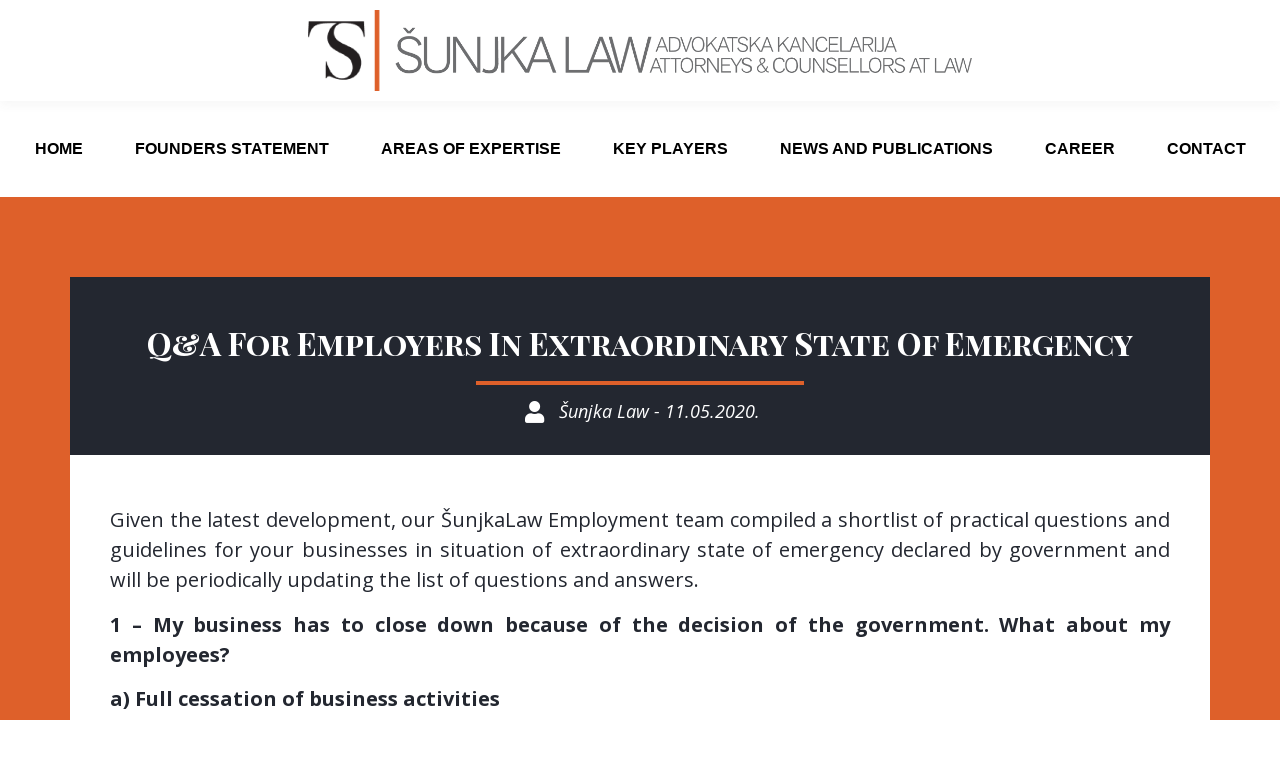

--- FILE ---
content_type: text/html; charset=UTF-8
request_url: http://sunjkalawoffice.com/qa-for-employers-in-extraordinary-state-of-emergency/
body_size: 20695
content:
<!doctype html>
<html lang="en-US">
<head>
	<meta charset="UTF-8">
	<meta name="viewport" content="width=device-width, initial-scale=1">
	<link rel="profile" href="https://gmpg.org/xfn/11">
	<title>Q&amp;A For Employers In Extraordinary State Of Emergency &#8211; Šunjka Law</title>
<meta name='robots' content='noindex, nofollow' />
<link rel="alternate" type="application/rss+xml" title="Šunjka Law &raquo; Feed" href="https://sunjkalawoffice.com/feed/" />
<link rel="alternate" type="application/rss+xml" title="Šunjka Law &raquo; Comments Feed" href="https://sunjkalawoffice.com/comments/feed/" />
<link rel="alternate" type="application/rss+xml" title="Šunjka Law &raquo; Q&amp;A For Employers In Extraordinary State Of Emergency Comments Feed" href="https://sunjkalawoffice.com/qa-for-employers-in-extraordinary-state-of-emergency/feed/" />
<link rel="alternate" title="oEmbed (JSON)" type="application/json+oembed" href="https://sunjkalawoffice.com/wp-json/oembed/1.0/embed?url=https%3A%2F%2Fsunjkalawoffice.com%2Fqa-for-employers-in-extraordinary-state-of-emergency%2F" />
<link rel="alternate" title="oEmbed (XML)" type="text/xml+oembed" href="https://sunjkalawoffice.com/wp-json/oembed/1.0/embed?url=https%3A%2F%2Fsunjkalawoffice.com%2Fqa-for-employers-in-extraordinary-state-of-emergency%2F&#038;format=xml" />
<style id='wp-img-auto-sizes-contain-inline-css'>
img:is([sizes=auto i],[sizes^="auto," i]){contain-intrinsic-size:3000px 1500px}
/*# sourceURL=wp-img-auto-sizes-contain-inline-css */
</style>
<link rel='stylesheet' id='wpacu-combined-css-head-1' href='https://sunjkalawoffice.com/wp-content/cache/asset-cleanup/css/head-59cd92dda35df315e5316c8a85ab90d9aa8493ee.css' type='text/css' media='all' />
<style id='wp-emoji-styles-inline-css'>

	img.wp-smiley, img.emoji {
		display: inline !important;
		border: none !important;
		box-shadow: none !important;
		height: 1em !important;
		width: 1em !important;
		margin: 0 0.07em !important;
		vertical-align: -0.1em !important;
		background: none !important;
		padding: 0 !important;
	}
/*# sourceURL=wp-emoji-styles-inline-css */
</style>
<style id='classic-theme-styles-inline-css'>
/*! This file is auto-generated */
.wp-block-button__link{color:#fff;background-color:#32373c;border-radius:9999px;box-shadow:none;text-decoration:none;padding:calc(.667em + 2px) calc(1.333em + 2px);font-size:1.125em}.wp-block-file__button{background:#32373c;color:#fff;text-decoration:none}
/*# sourceURL=/wp-includes/css/classic-themes.min.css */
</style>
<style   data-wpacu-inline-css-file='1'>
/*!/wp-content/plugins/contact-form-7/includes/css/styles.css*/.wpcf7 .screen-reader-response{position:absolute;overflow:hidden;clip:rect(1px,1px,1px,1px);clip-path:inset(50%);height:1px;width:1px;margin:-1px;padding:0;border:0;word-wrap:normal!important}.wpcf7 form .wpcf7-response-output{margin:2em .5em 1em;padding:.2em 1em;border:2px solid #00a0d2}.wpcf7 form.init .wpcf7-response-output,.wpcf7 form.resetting .wpcf7-response-output,.wpcf7 form.submitting .wpcf7-response-output{display:none}.wpcf7 form.sent .wpcf7-response-output{border-color:#46b450}.wpcf7 form.failed .wpcf7-response-output,.wpcf7 form.aborted .wpcf7-response-output{border-color:#dc3232}.wpcf7 form.spam .wpcf7-response-output{border-color:#f56e28}.wpcf7 form.invalid .wpcf7-response-output,.wpcf7 form.unaccepted .wpcf7-response-output,.wpcf7 form.payment-required .wpcf7-response-output{border-color:#ffb900}.wpcf7-form-control-wrap{position:relative}.wpcf7-not-valid-tip{color:#dc3232;font-size:1em;font-weight:400;display:block}.use-floating-validation-tip .wpcf7-not-valid-tip{position:relative;top:-2ex;left:1em;z-index:100;border:1px solid #dc3232;background:#fff;padding:.2em .8em;width:24em}.wpcf7-list-item{display:inline-block;margin:0 0 0 1em}.wpcf7-list-item-label::before,.wpcf7-list-item-label::after{content:" "}.wpcf7-spinner{visibility:hidden;display:inline-block;background-color:#23282d;opacity:.75;width:24px;height:24px;border:none;border-radius:100%;padding:0;margin:0 24px;position:relative}form.submitting .wpcf7-spinner{visibility:visible}.wpcf7-spinner::before{content:'';position:absolute;background-color:#fbfbfc;top:4px;left:4px;width:6px;height:6px;border:none;border-radius:100%;transform-origin:8px 8px;animation-name:spin;animation-duration:1000ms;animation-timing-function:linear;animation-iteration-count:infinite}@media (prefers-reduced-motion:reduce){.wpcf7-spinner::before{animation-name:blink;animation-duration:2000ms}}@keyframes spin{from{transform:rotate(0deg)}to{transform:rotate(360deg)}}@keyframes blink{from{opacity:0}50%{opacity:1}to{opacity:0}}.wpcf7 [inert]{opacity:.5}.wpcf7 input[type="file"]{cursor:pointer}.wpcf7 input[type="file"]:disabled{cursor:default}.wpcf7 .wpcf7-submit:disabled{cursor:not-allowed}.wpcf7 input[type="url"],.wpcf7 input[type="email"],.wpcf7 input[type="tel"]{direction:ltr}.wpcf7-reflection>output{display:list-item;list-style:none}.wpcf7-reflection>output[hidden]{display:none}
</style>
<style   data-wpacu-inline-css-file='1'>
/*!/wp-content/plugins/header-footer-elementor/assets/css/header-footer-elementor.css*/.footer-width-fixer{width:100%}.ehf-template-genesis.ehf-header .site-header .wrap,.ehf-template-genesis.ehf-footer .site-footer .wrap,.ehf-template-generatepress.ehf-header .site-header .inside-header{width:100%;padding:0;max-width:100%}.ehf-template-generatepress.ehf-header .site-header,.ehf-template-generatepress.ehf-footer .site-footer{width:100%;padding:0;max-width:100%;background-color:transparent!important}.bhf-hidden{display:none}.ehf-header #masthead{z-index:99;position:relative}
</style>




<style   data-wpacu-inline-css-file='1'>
.elementor-kit-5{--e-global-color-primary:#6EC1E4;--e-global-color-secondary:#54595F;--e-global-color-text:#7A7A7A;--e-global-color-accent:#61CE70;--e-global-typography-primary-font-family:"Roboto";--e-global-typography-primary-font-weight:600;--e-global-typography-secondary-font-family:"Roboto Slab";--e-global-typography-secondary-font-weight:400;--e-global-typography-text-font-family:"Roboto";--e-global-typography-text-font-weight:400;--e-global-typography-accent-font-family:"Roboto";--e-global-typography-accent-font-weight:500;}.elementor-kit-5 a{color:#DE602A;}.elementor-kit-5 a:hover{color:#232730;}.elementor-section.elementor-section-boxed > .elementor-container{max-width:1140px;}.e-con{--container-max-width:1140px;}.elementor-widget:not(:last-child){margin-block-end:20px;}.elementor-element{--widgets-spacing:20px 20px;}{}h1.entry-title{display:var(--page-title-display);}.elementor-kit-5 e-page-transition{background-color:#FFBC7D;}.site-header{padding-inline-end:0px;padding-inline-start:0px;}@media(max-width:1024px){.elementor-section.elementor-section-boxed > .elementor-container{max-width:1024px;}.e-con{--container-max-width:1024px;}}@media(max-width:767px){.elementor-section.elementor-section-boxed > .elementor-container{max-width:767px;}.e-con{--container-max-width:767px;}}
</style>


<style   data-wpacu-inline-css-file='1'>
/*! elementor - v3.24.0 - 01-10-2024 */
.elementor-widget-heading .elementor-heading-title[class*=elementor-size-]>a{color:inherit;font-size:inherit;line-height:inherit}.elementor-widget-heading .elementor-heading-title.elementor-size-small{font-size:15px}.elementor-widget-heading .elementor-heading-title.elementor-size-medium{font-size:19px}.elementor-widget-heading .elementor-heading-title.elementor-size-large{font-size:29px}.elementor-widget-heading .elementor-heading-title.elementor-size-xl{font-size:39px}.elementor-widget-heading .elementor-heading-title.elementor-size-xxl{font-size:59px}
</style>


<style   data-wpacu-inline-css-file='1'>
/*! elementor - v3.24.0 - 01-10-2024 */
.elementor-widget-text-editor.elementor-drop-cap-view-stacked .elementor-drop-cap{background-color:#69727d;color:#fff}.elementor-widget-text-editor.elementor-drop-cap-view-framed .elementor-drop-cap{color:#69727d;border:3px solid;background-color:transparent}.elementor-widget-text-editor:not(.elementor-drop-cap-view-default) .elementor-drop-cap{margin-top:8px}.elementor-widget-text-editor:not(.elementor-drop-cap-view-default) .elementor-drop-cap-letter{width:1em;height:1em}.elementor-widget-text-editor .elementor-drop-cap{float:left;text-align:center;line-height:1;font-size:50px}.elementor-widget-text-editor .elementor-drop-cap-letter{display:inline-block}
</style>








<style   data-wpacu-inline-css-file='1'>
#elementor-popup-modal-1468 .dialog-message{width:1000px;height:auto;}#elementor-popup-modal-1468{justify-content:center;align-items:center;pointer-events:all;background-color:rgba(0,0,0,.8);}#elementor-popup-modal-1468 .dialog-close-button{display:flex;}#elementor-popup-modal-1468 .dialog-widget-content{box-shadow:2px 8px 23px 3px rgba(0,0,0,0.2);}
</style>
<style   data-wpacu-inline-css-file='1'>
#elementor-popup-modal-1465 .dialog-message{width:1000px;height:auto;}#elementor-popup-modal-1465{justify-content:center;align-items:center;pointer-events:all;background-color:rgba(0,0,0,.8);}#elementor-popup-modal-1465 .dialog-close-button{display:flex;}#elementor-popup-modal-1465 .dialog-widget-content{box-shadow:2px 8px 23px 3px rgba(0,0,0,0.2);}
</style>
<style   data-wpacu-inline-css-file='1'>
#elementor-popup-modal-1459 .dialog-message{width:1000px;height:auto;}#elementor-popup-modal-1459{justify-content:center;align-items:center;pointer-events:all;background-color:rgba(0,0,0,.8);}#elementor-popup-modal-1459 .dialog-close-button{display:flex;}#elementor-popup-modal-1459 .dialog-widget-content{box-shadow:2px 8px 23px 3px rgba(0,0,0,0.2);}
</style>
<style   data-wpacu-inline-css-file='1'>
#elementor-popup-modal-919 .dialog-message{width:1000px;height:auto;}#elementor-popup-modal-919{justify-content:center;align-items:center;pointer-events:all;background-color:rgba(0,0,0,.8);}#elementor-popup-modal-919 .dialog-close-button{display:flex;}#elementor-popup-modal-919 .dialog-widget-content{box-shadow:2px 8px 23px 3px rgba(0,0,0,0.2);}
</style>
<style   data-wpacu-inline-css-file='1'>
#elementor-popup-modal-916 .dialog-message{width:1000px;height:auto;}#elementor-popup-modal-916{justify-content:center;align-items:center;pointer-events:all;background-color:rgba(0,0,0,.8);}#elementor-popup-modal-916 .dialog-close-button{display:flex;}#elementor-popup-modal-916 .dialog-widget-content{box-shadow:2px 8px 23px 3px rgba(0,0,0,0.2);}
</style>
<style   data-wpacu-inline-css-file='1'>
#elementor-popup-modal-913 .dialog-message{width:1000px;height:auto;}#elementor-popup-modal-913{justify-content:center;align-items:center;pointer-events:all;background-color:rgba(0,0,0,.8);}#elementor-popup-modal-913 .dialog-close-button{display:flex;}#elementor-popup-modal-913 .dialog-widget-content{box-shadow:2px 8px 23px 3px rgba(0,0,0,0.2);}
</style>
<style   data-wpacu-inline-css-file='1'>
#elementor-popup-modal-910 .dialog-message{width:1000px;height:auto;}#elementor-popup-modal-910{justify-content:center;align-items:center;pointer-events:all;background-color:rgba(0,0,0,.8);}#elementor-popup-modal-910 .dialog-close-button{display:flex;}#elementor-popup-modal-910 .dialog-widget-content{box-shadow:2px 8px 23px 3px rgba(0,0,0,0.2);}
</style>
<style   data-wpacu-inline-css-file='1'>
#elementor-popup-modal-907 .dialog-message{width:1000px;height:auto;}#elementor-popup-modal-907{justify-content:center;align-items:center;pointer-events:all;background-color:rgba(0,0,0,.8);}#elementor-popup-modal-907 .dialog-close-button{display:flex;}#elementor-popup-modal-907 .dialog-widget-content{box-shadow:2px 8px 23px 3px rgba(0,0,0,0.2);}
</style>
<style   data-wpacu-inline-css-file='1'>
#elementor-popup-modal-902 .dialog-message{width:1000px;height:auto;}#elementor-popup-modal-902{justify-content:center;align-items:center;pointer-events:all;background-color:rgba(0,0,0,.8);}#elementor-popup-modal-902 .dialog-close-button{display:flex;}#elementor-popup-modal-902 .dialog-widget-content{box-shadow:2px 8px 23px 3px rgba(0,0,0,0.2);}
</style>
<style   data-wpacu-inline-css-file='1'>
#elementor-popup-modal-888 .dialog-message{width:1000px;height:auto;}#elementor-popup-modal-888{justify-content:center;align-items:center;pointer-events:all;background-color:rgba(0,0,0,.8);}#elementor-popup-modal-888 .dialog-close-button{display:flex;}#elementor-popup-modal-888 .dialog-widget-content{box-shadow:2px 8px 23px 3px rgba(0,0,0,0.2);}
</style>
<style   data-wpacu-inline-css-file='1'>
#elementor-popup-modal-864 .dialog-message{width:1000px;height:auto;}#elementor-popup-modal-864{justify-content:center;align-items:center;pointer-events:all;background-color:rgba(0,0,0,.8);}#elementor-popup-modal-864 .dialog-close-button{display:flex;}#elementor-popup-modal-864 .dialog-widget-content{box-shadow:2px 8px 23px 3px rgba(0,0,0,0.2);}
</style>




<link rel='stylesheet' id='google-fonts-1-css' href='https://fonts.googleapis.com/css?family=Roboto%3A100%2C100italic%2C200%2C200italic%2C300%2C300italic%2C400%2C400italic%2C500%2C500italic%2C600%2C600italic%2C700%2C700italic%2C800%2C800italic%2C900%2C900italic%7CRoboto+Slab%3A100%2C100italic%2C200%2C200italic%2C300%2C300italic%2C400%2C400italic%2C500%2C500italic%2C600%2C600italic%2C700%2C700italic%2C800%2C800italic%2C900%2C900italic%7CPlayfair+Display+SC%3A100%2C100italic%2C200%2C200italic%2C300%2C300italic%2C400%2C400italic%2C500%2C500italic%2C600%2C600italic%2C700%2C700italic%2C800%2C800italic%2C900%2C900italic%7COpen+Sans%3A100%2C100italic%2C200%2C200italic%2C300%2C300italic%2C400%2C400italic%2C500%2C500italic%2C600%2C600italic%2C700%2C700italic%2C800%2C800italic%2C900%2C900italic%7CMontserrat%3A100%2C100italic%2C200%2C200italic%2C300%2C300italic%2C400%2C400italic%2C500%2C500italic%2C600%2C600italic%2C700%2C700italic%2C800%2C800italic%2C900%2C900italic&#038;display=swap&#038;ver=6.9' media='all' />

<style   data-wpacu-inline-css-file='1'>
/*!
 * Font Awesome Free 5.15.3 by @fontawesome - https://fontawesome.com
 * License - https://fontawesome.com/license/free (Icons: CC BY 4.0, Fonts: SIL OFL 1.1, Code: MIT License)
 */
@font-face{font-family:"Font Awesome 5 Free";font-style:normal;font-weight:900;font-display:block;src:url(/wp-content/plugins/elementor/assets/lib/font-awesome/css/../webfonts/fa-solid-900.eot);src:url(/wp-content/plugins/elementor/assets/lib/font-awesome/css/../webfonts/fa-solid-900.eot?#iefix) format("embedded-opentype"),url(/wp-content/plugins/elementor/assets/lib/font-awesome/css/../webfonts/fa-solid-900.woff2) format("woff2"),url(/wp-content/plugins/elementor/assets/lib/font-awesome/css/../webfonts/fa-solid-900.woff) format("woff"),url(/wp-content/plugins/elementor/assets/lib/font-awesome/css/../webfonts/fa-solid-900.ttf) format("truetype"),url(/wp-content/plugins/elementor/assets/lib/font-awesome/css/../webfonts/fa-solid-900.svg#fontawesome) format("svg")}.fa,.fas{font-family:"Font Awesome 5 Free";font-weight:900}
</style>
<style   data-wpacu-inline-css-file='1'>
/*!
 * Font Awesome Free 5.15.3 by @fontawesome - https://fontawesome.com
 * License - https://fontawesome.com/license/free (Icons: CC BY 4.0, Fonts: SIL OFL 1.1, Code: MIT License)
 */
@font-face{font-family:"Font Awesome 5 Free";font-style:normal;font-weight:400;font-display:block;src:url(/wp-content/plugins/elementor/assets/lib/font-awesome/css/../webfonts/fa-regular-400.eot);src:url(/wp-content/plugins/elementor/assets/lib/font-awesome/css/../webfonts/fa-regular-400.eot?#iefix) format("embedded-opentype"),url(/wp-content/plugins/elementor/assets/lib/font-awesome/css/../webfonts/fa-regular-400.woff2) format("woff2"),url(/wp-content/plugins/elementor/assets/lib/font-awesome/css/../webfonts/fa-regular-400.woff) format("woff"),url(/wp-content/plugins/elementor/assets/lib/font-awesome/css/../webfonts/fa-regular-400.ttf) format("truetype"),url(/wp-content/plugins/elementor/assets/lib/font-awesome/css/../webfonts/fa-regular-400.svg#fontawesome) format("svg")}.far{font-family:"Font Awesome 5 Free";font-weight:400}
</style>
<style   data-wpacu-inline-css-file='1'>
/*!
 * Font Awesome Free 5.15.3 by @fontawesome - https://fontawesome.com
 * License - https://fontawesome.com/license/free (Icons: CC BY 4.0, Fonts: SIL OFL 1.1, Code: MIT License)
 */
@font-face{font-family:"Font Awesome 5 Brands";font-style:normal;font-weight:400;font-display:block;src:url(/wp-content/plugins/elementor/assets/lib/font-awesome/css/../webfonts/fa-brands-400.eot);src:url(/wp-content/plugins/elementor/assets/lib/font-awesome/css/../webfonts/fa-brands-400.eot?#iefix) format("embedded-opentype"),url(/wp-content/plugins/elementor/assets/lib/font-awesome/css/../webfonts/fa-brands-400.woff2) format("woff2"),url(/wp-content/plugins/elementor/assets/lib/font-awesome/css/../webfonts/fa-brands-400.woff) format("woff"),url(/wp-content/plugins/elementor/assets/lib/font-awesome/css/../webfonts/fa-brands-400.ttf) format("truetype"),url(/wp-content/plugins/elementor/assets/lib/font-awesome/css/../webfonts/fa-brands-400.svg#fontawesome) format("svg")}.fab{font-family:"Font Awesome 5 Brands";font-weight:400}
</style>
<link rel="preconnect" href="https://fonts.gstatic.com/" crossorigin><script id='wpacu-combined-js-head-group-1' src='https://sunjkalawoffice.com/wp-content/cache/asset-cleanup/js/head-12613d092f994a1d5c75d6f766f20c3ee4c2eb1c.js'></script><meta name="generator" content="WordPress 6.9" />
<link rel="canonical" href="https://sunjkalawoffice.com/qa-for-employers-in-extraordinary-state-of-emergency/" />
<link rel='shortlink' href='https://sunjkalawoffice.com/?p=2016' />
		<script>
			( function() {
				window.onpageshow = function( event ) {
					// Defined window.wpforms means that a form exists on a page.
					// If so and back/forward button has been clicked,
					// force reload a page to prevent the submit button state stuck.
					if ( typeof window.wpforms !== 'undefined' && event.persisted ) {
						window.location.reload();
					}
				};
			}() );
		</script>
		<meta name="generator" content="Elementor 3.24.5; features: additional_custom_breakpoints; settings: css_print_method-external, google_font-enabled, font_display-swap">
			<style>
				.e-con.e-parent:nth-of-type(n+4):not(.e-lazyloaded):not(.e-no-lazyload),
				.e-con.e-parent:nth-of-type(n+4):not(.e-lazyloaded):not(.e-no-lazyload) * {
					background-image: none !important;
				}
				@media screen and (max-height: 1024px) {
					.e-con.e-parent:nth-of-type(n+3):not(.e-lazyloaded):not(.e-no-lazyload),
					.e-con.e-parent:nth-of-type(n+3):not(.e-lazyloaded):not(.e-no-lazyload) * {
						background-image: none !important;
					}
				}
				@media screen and (max-height: 640px) {
					.e-con.e-parent:nth-of-type(n+2):not(.e-lazyloaded):not(.e-no-lazyload),
					.e-con.e-parent:nth-of-type(n+2):not(.e-lazyloaded):not(.e-no-lazyload) * {
						background-image: none !important;
					}
				}
			</style>
			<link rel="icon" href="https://sunjkalawoffice.com/wp-content/uploads/2024/06/cropped-Site-Icon-32x32.png" sizes="32x32" />
<link rel="icon" href="https://sunjkalawoffice.com/wp-content/uploads/2024/06/cropped-Site-Icon-192x192.png" sizes="192x192" />
<link rel="apple-touch-icon" href="https://sunjkalawoffice.com/wp-content/uploads/2024/06/cropped-Site-Icon-180x180.png" />
<meta name="msapplication-TileImage" content="https://sunjkalawoffice.com/wp-content/uploads/2024/06/cropped-Site-Icon-270x270.png" />
		<style id="wp-custom-css">
			@font-face { font-family: Novecento Sans W01 Book; src: url(https://sunjkalawoffice.com/wp-content/themes/hello-elementor/fonts/Novecento Sans W01 Book.ttf); font-weight: normal; }
@font-face { font-family: Playfair_Display_SC-Regular; src: url(https://sunjkalawoffice.com/wp-content/themes/hello-elementor/fonts/PlayfairDisplaySC-Regular.ttf); font-weight: normal; }
section.elementor-section.elementor-top-section.elementor-element.elementor-element-83e20e4.elementor-section-full_width.elementor-section-height-default.elementor-section-height-default {
    margin-left: -15px !important;
}
.elementor-10 .elementor-element.elementor-element-fa07501 .eael-advance-tabs .eael-tabs-nav > ul li:hover {
	 border-bottom: 3px solid #DE602A !important;
    box-shadow: 0px 10px 40px rgba(112, 144, 176, 0.2) !important;
   
}
.elementor-10 .elementor-element.elementor-element-fa07501 .eael-advance-tabs .eael-tabs-nav > ul li.active {
	border-bottom: 3px solid #DE602A !important;
    box-shadow: 0px 10px 40px rgba(112, 144, 176, 0.2) !important;
   
}
.elementor-149 .elementor-element.elementor-element-0582cf3:not(.elementor-motion-effects-element-type-background) {
	margin-left: -15px !important;
}
.elementor-10 .elementor-element.elementor-element-d27e117 .eael-advance-tabs .eael-tabs-nav > ul li {
height: 120px !important;
width: 200px !important;
background: #FFFFFF;
box-shadow: 0px 10px 40px rgba(112, 144, 176, 0.2);
border-radius: 10px;
	margin-left:36px;
	margin-right:26px;
}
.elementor-10 .elementor-element.elementor-element-d27e117 .eael-advance-tabs .eael-tabs-nav > ul li.active {
	border-bottom: 3px solid #DE602A !important;
}
.elementor-10 .elementor-element.elementor-element-d27e117 .eael-advance-tabs .eael-tabs-nav > ul li:hover {
	border-bottom: 3px solid #DE602A !important;
}
.elementor-10 .elementor-element.elementor-element-acccee0 .eael-advance-tabs .eael-tabs-nav > ul li:hover {
	border-bottom: 3px solid #DE602A !important;
}
.elementor-10 .elementor-element.elementor-element-acccee0 .eael-advance-tabs .eael-tabs-nav > ul li.active {
	border-bottom: 3px solid #DE602A !important;
}
.elementor-10 .elementor-element.elementor-element-acccee0 .eael-advance-tabs .eael-tabs-nav > ul li {
	height: 120px !important;
width: 200px !important;
background: #FFFFFF;
box-shadow: 0px 10px 40px rgba(112, 144, 176, 0.2);
border-radius: 10px;
	margin-left:30px;
	margin-right:30px;
}
.elementor-10 .elementor-element.elementor-element-fdfcad7 .eael-advance-tabs .eael-tabs-nav > ul li {
	height: 120px !important;
width: 200px !important;
background: #FFFFFF;
box-shadow: 0px 10px 40px rgba(112, 144, 176, 0.2);
border-radius: 10px;
	margin-left:30px;
	margin-right:30px;
}
.elementor-10 .elementor-element.elementor-element-fdfcad7 .eael-advance-tabs .eael-tabs-nav > ul li.active {
	border-bottom: 3px solid #DE602A !important;
}
.elementor-10 .elementor-element.elementor-element-fdfcad7 .eael-advance-tabs .eael-tabs-nav > ul li:hover {
border-bottom: 3px solid #DE602A !important;
}
.elementor-10 .elementor-element.elementor-element-8c7b35a .eael-advance-tabs .eael-tabs-nav > ul li {
	height: 120px !important;
width: 200px !important;
background: #FFFFFF;
box-shadow: 0px 10px 40px rgba(112, 144, 176, 0.2);
border-radius: 10px;
	margin-left:30px;
	margin-right:30px;
}
.elementor-10 .elementor-element.elementor-element-8c7b35a .eael-advance-tabs .eael-tabs-nav > ul li:hover {
	border-bottom: 3px solid #DE602A !important;
}
.elementor-10 .elementor-element.elementor-element-bb0aee1 .eael-advance-tabs .eael-tabs-nav > ul li.active {
	border-bottom: 3px solid #DE602A !important;
}
.elementor-10 .elementor-element.elementor-element-bb0aee1 .eael-advance-tabs .eael-tabs-nav > ul li:hover {
	border-bottom: 3px solid #DE602A !important;
}

.your-file {
  color: transparent;
}
.your-file::-webkit-file-upload-button {
  visibility: hidden;
}
.your-file::before {
  content: 'ATTACH CV*';
  color: white;
  display: inline-block;
	font-family:  CocoSharp Light;
  background: #E63849;
  border: 2px solid #E63849;
  border-radius: 3px;
  padding: 10px 80px 10px 80px;
  outline: none;
  white-space: nowrap;
  -webkit-user-select: none;
  cursor: pointer;
  font-weight: 700;
  text-transform: uppercase;
  letter-spacing: 1px;
  font-size: 10pt;
}
.your-file:active {
  outline: 0;
}
.your-file:hover::before {
  border-color: #E63849;
}
.your-file:active::before {
  background-color: #E63849; 
}
.your-file1 {
  color: transparent;
}
.your-file1::-webkit-file-upload-button {
  visibility: hidden;
}
.your-file1::before {
  content: 'ATTACH COVER LETTER';
  color: white;
  display: inline-block;
	font-family:  CocoSharp Light;
  background: #E63849;
  border: 2px solid #E63849;
  border-radius: 3px;
  padding: 10px !important;
	padding-left: 40px !important;
	padding-right:40px !important;
  outline: none;
  white-space: nowrap;
  -webkit-user-select: none;
  cursor: pointer;
  font-weight: 700;
  text-transform: uppercase;
  letter-spacing: 1px;
  font-size: 10pt;
}
.your-file1:active {
  outline: 0;
}
.your-file1:hover::before {
  border-color: #E63849;
}
.your-file:active::before {
  background-color: #E63849; 
}

.cv_column {
	float: left;
  width: 50%;
}
##wpcf7-f304-p2779-o1 > form > div.upload > div.cover_column > span > input {
	margin-left: -100px;
}
.upload {
	width: 100% !important;
}
input[type=submit] {
	background-color: #E63849;
	margin-top:30px;
	display: flex;
	margin-left: auto;
	margin-right: auto
}
.additional {
	margin-top: 30px;
}
.name {
	font-family: CocoSharp Light;
	color: red !important;
}
.elementor-nav-menu li {
    border-bottom:4px solid #DE602A !important;
}		</style>
		<noscript><style id="rocket-lazyload-nojs-css">.rll-youtube-player, [data-lazy-src]{display:none !important;}</style></noscript><style id="wpforms-css-vars-root">
				:root {
					--wpforms-field-border-radius: 3px;
--wpforms-field-border-style: solid;
--wpforms-field-border-size: 1px;
--wpforms-field-background-color: #ffffff;
--wpforms-field-border-color: rgba( 0, 0, 0, 0.25 );
--wpforms-field-border-color-spare: rgba( 0, 0, 0, 0.25 );
--wpforms-field-text-color: rgba( 0, 0, 0, 0.7 );
--wpforms-field-menu-color: #ffffff;
--wpforms-label-color: rgba( 0, 0, 0, 0.85 );
--wpforms-label-sublabel-color: rgba( 0, 0, 0, 0.55 );
--wpforms-label-error-color: #d63637;
--wpforms-button-border-radius: 3px;
--wpforms-button-border-style: none;
--wpforms-button-border-size: 1px;
--wpforms-button-background-color: #066aab;
--wpforms-button-border-color: #066aab;
--wpforms-button-text-color: #ffffff;
--wpforms-page-break-color: #066aab;
--wpforms-background-image: none;
--wpforms-background-position: center center;
--wpforms-background-repeat: no-repeat;
--wpforms-background-size: cover;
--wpforms-background-width: 100px;
--wpforms-background-height: 100px;
--wpforms-background-color: rgba( 0, 0, 0, 0 );
--wpforms-background-url: none;
--wpforms-container-padding: 0px;
--wpforms-container-border-style: none;
--wpforms-container-border-width: 1px;
--wpforms-container-border-color: #000000;
--wpforms-container-border-radius: 3px;
--wpforms-field-size-input-height: 43px;
--wpforms-field-size-input-spacing: 15px;
--wpforms-field-size-font-size: 16px;
--wpforms-field-size-line-height: 19px;
--wpforms-field-size-padding-h: 14px;
--wpforms-field-size-checkbox-size: 16px;
--wpforms-field-size-sublabel-spacing: 5px;
--wpforms-field-size-icon-size: 1;
--wpforms-label-size-font-size: 16px;
--wpforms-label-size-line-height: 19px;
--wpforms-label-size-sublabel-font-size: 14px;
--wpforms-label-size-sublabel-line-height: 17px;
--wpforms-button-size-font-size: 17px;
--wpforms-button-size-height: 41px;
--wpforms-button-size-padding-h: 15px;
--wpforms-button-size-margin-top: 10px;
--wpforms-container-shadow-size-box-shadow: none;

				}
			</style><style id='global-styles-inline-css'>
:root{--wp--preset--aspect-ratio--square: 1;--wp--preset--aspect-ratio--4-3: 4/3;--wp--preset--aspect-ratio--3-4: 3/4;--wp--preset--aspect-ratio--3-2: 3/2;--wp--preset--aspect-ratio--2-3: 2/3;--wp--preset--aspect-ratio--16-9: 16/9;--wp--preset--aspect-ratio--9-16: 9/16;--wp--preset--color--black: #000000;--wp--preset--color--cyan-bluish-gray: #abb8c3;--wp--preset--color--white: #ffffff;--wp--preset--color--pale-pink: #f78da7;--wp--preset--color--vivid-red: #cf2e2e;--wp--preset--color--luminous-vivid-orange: #ff6900;--wp--preset--color--luminous-vivid-amber: #fcb900;--wp--preset--color--light-green-cyan: #7bdcb5;--wp--preset--color--vivid-green-cyan: #00d084;--wp--preset--color--pale-cyan-blue: #8ed1fc;--wp--preset--color--vivid-cyan-blue: #0693e3;--wp--preset--color--vivid-purple: #9b51e0;--wp--preset--gradient--vivid-cyan-blue-to-vivid-purple: linear-gradient(135deg,rgb(6,147,227) 0%,rgb(155,81,224) 100%);--wp--preset--gradient--light-green-cyan-to-vivid-green-cyan: linear-gradient(135deg,rgb(122,220,180) 0%,rgb(0,208,130) 100%);--wp--preset--gradient--luminous-vivid-amber-to-luminous-vivid-orange: linear-gradient(135deg,rgb(252,185,0) 0%,rgb(255,105,0) 100%);--wp--preset--gradient--luminous-vivid-orange-to-vivid-red: linear-gradient(135deg,rgb(255,105,0) 0%,rgb(207,46,46) 100%);--wp--preset--gradient--very-light-gray-to-cyan-bluish-gray: linear-gradient(135deg,rgb(238,238,238) 0%,rgb(169,184,195) 100%);--wp--preset--gradient--cool-to-warm-spectrum: linear-gradient(135deg,rgb(74,234,220) 0%,rgb(151,120,209) 20%,rgb(207,42,186) 40%,rgb(238,44,130) 60%,rgb(251,105,98) 80%,rgb(254,248,76) 100%);--wp--preset--gradient--blush-light-purple: linear-gradient(135deg,rgb(255,206,236) 0%,rgb(152,150,240) 100%);--wp--preset--gradient--blush-bordeaux: linear-gradient(135deg,rgb(254,205,165) 0%,rgb(254,45,45) 50%,rgb(107,0,62) 100%);--wp--preset--gradient--luminous-dusk: linear-gradient(135deg,rgb(255,203,112) 0%,rgb(199,81,192) 50%,rgb(65,88,208) 100%);--wp--preset--gradient--pale-ocean: linear-gradient(135deg,rgb(255,245,203) 0%,rgb(182,227,212) 50%,rgb(51,167,181) 100%);--wp--preset--gradient--electric-grass: linear-gradient(135deg,rgb(202,248,128) 0%,rgb(113,206,126) 100%);--wp--preset--gradient--midnight: linear-gradient(135deg,rgb(2,3,129) 0%,rgb(40,116,252) 100%);--wp--preset--font-size--small: 13px;--wp--preset--font-size--medium: 20px;--wp--preset--font-size--large: 36px;--wp--preset--font-size--x-large: 42px;--wp--preset--spacing--20: 0.44rem;--wp--preset--spacing--30: 0.67rem;--wp--preset--spacing--40: 1rem;--wp--preset--spacing--50: 1.5rem;--wp--preset--spacing--60: 2.25rem;--wp--preset--spacing--70: 3.38rem;--wp--preset--spacing--80: 5.06rem;--wp--preset--shadow--natural: 6px 6px 9px rgba(0, 0, 0, 0.2);--wp--preset--shadow--deep: 12px 12px 50px rgba(0, 0, 0, 0.4);--wp--preset--shadow--sharp: 6px 6px 0px rgba(0, 0, 0, 0.2);--wp--preset--shadow--outlined: 6px 6px 0px -3px rgb(255, 255, 255), 6px 6px rgb(0, 0, 0);--wp--preset--shadow--crisp: 6px 6px 0px rgb(0, 0, 0);}:where(.is-layout-flex){gap: 0.5em;}:where(.is-layout-grid){gap: 0.5em;}body .is-layout-flex{display: flex;}.is-layout-flex{flex-wrap: wrap;align-items: center;}.is-layout-flex > :is(*, div){margin: 0;}body .is-layout-grid{display: grid;}.is-layout-grid > :is(*, div){margin: 0;}:where(.wp-block-columns.is-layout-flex){gap: 2em;}:where(.wp-block-columns.is-layout-grid){gap: 2em;}:where(.wp-block-post-template.is-layout-flex){gap: 1.25em;}:where(.wp-block-post-template.is-layout-grid){gap: 1.25em;}.has-black-color{color: var(--wp--preset--color--black) !important;}.has-cyan-bluish-gray-color{color: var(--wp--preset--color--cyan-bluish-gray) !important;}.has-white-color{color: var(--wp--preset--color--white) !important;}.has-pale-pink-color{color: var(--wp--preset--color--pale-pink) !important;}.has-vivid-red-color{color: var(--wp--preset--color--vivid-red) !important;}.has-luminous-vivid-orange-color{color: var(--wp--preset--color--luminous-vivid-orange) !important;}.has-luminous-vivid-amber-color{color: var(--wp--preset--color--luminous-vivid-amber) !important;}.has-light-green-cyan-color{color: var(--wp--preset--color--light-green-cyan) !important;}.has-vivid-green-cyan-color{color: var(--wp--preset--color--vivid-green-cyan) !important;}.has-pale-cyan-blue-color{color: var(--wp--preset--color--pale-cyan-blue) !important;}.has-vivid-cyan-blue-color{color: var(--wp--preset--color--vivid-cyan-blue) !important;}.has-vivid-purple-color{color: var(--wp--preset--color--vivid-purple) !important;}.has-black-background-color{background-color: var(--wp--preset--color--black) !important;}.has-cyan-bluish-gray-background-color{background-color: var(--wp--preset--color--cyan-bluish-gray) !important;}.has-white-background-color{background-color: var(--wp--preset--color--white) !important;}.has-pale-pink-background-color{background-color: var(--wp--preset--color--pale-pink) !important;}.has-vivid-red-background-color{background-color: var(--wp--preset--color--vivid-red) !important;}.has-luminous-vivid-orange-background-color{background-color: var(--wp--preset--color--luminous-vivid-orange) !important;}.has-luminous-vivid-amber-background-color{background-color: var(--wp--preset--color--luminous-vivid-amber) !important;}.has-light-green-cyan-background-color{background-color: var(--wp--preset--color--light-green-cyan) !important;}.has-vivid-green-cyan-background-color{background-color: var(--wp--preset--color--vivid-green-cyan) !important;}.has-pale-cyan-blue-background-color{background-color: var(--wp--preset--color--pale-cyan-blue) !important;}.has-vivid-cyan-blue-background-color{background-color: var(--wp--preset--color--vivid-cyan-blue) !important;}.has-vivid-purple-background-color{background-color: var(--wp--preset--color--vivid-purple) !important;}.has-black-border-color{border-color: var(--wp--preset--color--black) !important;}.has-cyan-bluish-gray-border-color{border-color: var(--wp--preset--color--cyan-bluish-gray) !important;}.has-white-border-color{border-color: var(--wp--preset--color--white) !important;}.has-pale-pink-border-color{border-color: var(--wp--preset--color--pale-pink) !important;}.has-vivid-red-border-color{border-color: var(--wp--preset--color--vivid-red) !important;}.has-luminous-vivid-orange-border-color{border-color: var(--wp--preset--color--luminous-vivid-orange) !important;}.has-luminous-vivid-amber-border-color{border-color: var(--wp--preset--color--luminous-vivid-amber) !important;}.has-light-green-cyan-border-color{border-color: var(--wp--preset--color--light-green-cyan) !important;}.has-vivid-green-cyan-border-color{border-color: var(--wp--preset--color--vivid-green-cyan) !important;}.has-pale-cyan-blue-border-color{border-color: var(--wp--preset--color--pale-cyan-blue) !important;}.has-vivid-cyan-blue-border-color{border-color: var(--wp--preset--color--vivid-cyan-blue) !important;}.has-vivid-purple-border-color{border-color: var(--wp--preset--color--vivid-purple) !important;}.has-vivid-cyan-blue-to-vivid-purple-gradient-background{background: var(--wp--preset--gradient--vivid-cyan-blue-to-vivid-purple) !important;}.has-light-green-cyan-to-vivid-green-cyan-gradient-background{background: var(--wp--preset--gradient--light-green-cyan-to-vivid-green-cyan) !important;}.has-luminous-vivid-amber-to-luminous-vivid-orange-gradient-background{background: var(--wp--preset--gradient--luminous-vivid-amber-to-luminous-vivid-orange) !important;}.has-luminous-vivid-orange-to-vivid-red-gradient-background{background: var(--wp--preset--gradient--luminous-vivid-orange-to-vivid-red) !important;}.has-very-light-gray-to-cyan-bluish-gray-gradient-background{background: var(--wp--preset--gradient--very-light-gray-to-cyan-bluish-gray) !important;}.has-cool-to-warm-spectrum-gradient-background{background: var(--wp--preset--gradient--cool-to-warm-spectrum) !important;}.has-blush-light-purple-gradient-background{background: var(--wp--preset--gradient--blush-light-purple) !important;}.has-blush-bordeaux-gradient-background{background: var(--wp--preset--gradient--blush-bordeaux) !important;}.has-luminous-dusk-gradient-background{background: var(--wp--preset--gradient--luminous-dusk) !important;}.has-pale-ocean-gradient-background{background: var(--wp--preset--gradient--pale-ocean) !important;}.has-electric-grass-gradient-background{background: var(--wp--preset--gradient--electric-grass) !important;}.has-midnight-gradient-background{background: var(--wp--preset--gradient--midnight) !important;}.has-small-font-size{font-size: var(--wp--preset--font-size--small) !important;}.has-medium-font-size{font-size: var(--wp--preset--font-size--medium) !important;}.has-large-font-size{font-size: var(--wp--preset--font-size--large) !important;}.has-x-large-font-size{font-size: var(--wp--preset--font-size--x-large) !important;}
/*# sourceURL=global-styles-inline-css */
</style>
<style   data-wpacu-inline-css-file='1'>
/*! elementor - v3.24.0 - 01-10-2024 */
.elementor-widget-image{text-align:center}.elementor-widget-image a{display:inline-block}.elementor-widget-image a img[src$=".svg"]{width:48px}.elementor-widget-image img{vertical-align:middle;display:inline-block}
</style>
</head>
<body class="wp-singular post-template post-template-elementor_header_footer single single-post postid-2016 single-format-standard wp-custom-logo wp-theme-hello-elementor wp-child-theme-sunjka-law-theme-hello-elementor-child ehf-template-hello-elementor ehf-stylesheet-sunjka-law-theme-hello-elementor-child elementor-default elementor-template-full-width elementor-kit-5 elementor-page elementor-page-2016">


<a class="skip-link screen-reader-text" href="#content">Skip to content</a>

		<div data-elementor-type="header" data-elementor-id="451" class="elementor elementor-451 elementor-location-header" data-elementor-post-type="elementor_library">
					<section class="elementor-section elementor-top-section elementor-element elementor-element-252350e elementor-hidden-tablet elementor-hidden-mobile_extra elementor-hidden-mobile elementor-section-boxed elementor-section-height-default elementor-section-height-default" data-id="252350e" data-element_type="section">
						<div class="elementor-container elementor-column-gap-default">
					<div class="elementor-column elementor-col-33 elementor-top-column elementor-element elementor-element-9aa4207" data-id="9aa4207" data-element_type="column">
			<div class="elementor-widget-wrap">
							</div>
		</div>
				<div class="elementor-column elementor-col-33 elementor-top-column elementor-element elementor-element-dc6013d" data-id="dc6013d" data-element_type="column">
			<div class="elementor-widget-wrap elementor-element-populated">
						<div class="elementor-element elementor-element-d0b9b04 elementor-widget elementor-widget-theme-site-logo elementor-widget-image" data-id="d0b9b04" data-element_type="widget" data-widget_type="theme-site-logo.default">
				<div class="elementor-widget-container">
									<a href="https://sunjkalawoffice.com">
			<img fetchpriority="high" width="1274" height="156" src="data:image/svg+xml,%3Csvg%20xmlns='http://www.w3.org/2000/svg'%20viewBox='0%200%201274%20156'%3E%3C/svg%3E" class="attachment-full size-full wp-image-453" alt="" data-lazy-srcset="https://sunjkalawoffice.com/wp-content/uploads/2023/07/Sunjka-Law-Logo.png 1274w, https://sunjkalawoffice.com/wp-content/uploads/2023/07/Sunjka-Law-Logo-300x37.png 300w, https://sunjkalawoffice.com/wp-content/uploads/2023/07/Sunjka-Law-Logo-1024x125.png 1024w, https://sunjkalawoffice.com/wp-content/uploads/2023/07/Sunjka-Law-Logo-768x94.png 768w" data-lazy-sizes="(max-width: 1274px) 100vw, 1274px" data-lazy-src="https://sunjkalawoffice.com/wp-content/uploads/2023/07/Sunjka-Law-Logo.png" /><noscript><img fetchpriority="high" width="1274" height="156" src="https://sunjkalawoffice.com/wp-content/uploads/2023/07/Sunjka-Law-Logo.png" class="attachment-full size-full wp-image-453" alt="" srcset="https://sunjkalawoffice.com/wp-content/uploads/2023/07/Sunjka-Law-Logo.png 1274w, https://sunjkalawoffice.com/wp-content/uploads/2023/07/Sunjka-Law-Logo-300x37.png 300w, https://sunjkalawoffice.com/wp-content/uploads/2023/07/Sunjka-Law-Logo-1024x125.png 1024w, https://sunjkalawoffice.com/wp-content/uploads/2023/07/Sunjka-Law-Logo-768x94.png 768w" sizes="(max-width: 1274px) 100vw, 1274px" /></noscript>				</a>
									</div>
				</div>
					</div>
		</div>
				<div class="elementor-column elementor-col-33 elementor-top-column elementor-element elementor-element-8409ee4" data-id="8409ee4" data-element_type="column">
			<div class="elementor-widget-wrap">
							</div>
		</div>
					</div>
		</section>
				<section class="elementor-section elementor-top-section elementor-element elementor-element-f6c5822 elementor-section-full_width elementor-section-content-middle elementor-hidden-tablet elementor-hidden-mobile_extra elementor-hidden-mobile elementor-section-height-default elementor-section-height-default" data-id="f6c5822" data-element_type="section">
						<div class="elementor-container elementor-column-gap-default">
					<div class="elementor-column elementor-col-100 elementor-top-column elementor-element elementor-element-7761f12" data-id="7761f12" data-element_type="column">
			<div class="elementor-widget-wrap elementor-element-populated">
						<div class="elementor-element elementor-element-514f11a hfe-nav-menu__align-center hfe-submenu-icon-arrow hfe-submenu-animation-none hfe-link-redirect-child hfe-nav-menu__breakpoint-tablet elementor-widget elementor-widget-navigation-menu" data-id="514f11a" data-element_type="widget" data-settings="{&quot;menu_space_between&quot;:{&quot;unit&quot;:&quot;px&quot;,&quot;size&quot;:64,&quot;sizes&quot;:[]},&quot;menu_space_between_laptop&quot;:{&quot;unit&quot;:&quot;px&quot;,&quot;size&quot;:22,&quot;sizes&quot;:[]},&quot;menu_space_between_tablet_extra&quot;:{&quot;unit&quot;:&quot;px&quot;,&quot;size&quot;:17,&quot;sizes&quot;:[]},&quot;padding_horizontal_menu_item&quot;:{&quot;unit&quot;:&quot;px&quot;,&quot;size&quot;:15,&quot;sizes&quot;:[]},&quot;padding_horizontal_menu_item_widescreen&quot;:{&quot;unit&quot;:&quot;px&quot;,&quot;size&quot;:&quot;&quot;,&quot;sizes&quot;:[]},&quot;padding_horizontal_menu_item_laptop&quot;:{&quot;unit&quot;:&quot;px&quot;,&quot;size&quot;:&quot;&quot;,&quot;sizes&quot;:[]},&quot;padding_horizontal_menu_item_tablet_extra&quot;:{&quot;unit&quot;:&quot;px&quot;,&quot;size&quot;:&quot;&quot;,&quot;sizes&quot;:[]},&quot;padding_horizontal_menu_item_tablet&quot;:{&quot;unit&quot;:&quot;px&quot;,&quot;size&quot;:&quot;&quot;,&quot;sizes&quot;:[]},&quot;padding_horizontal_menu_item_mobile_extra&quot;:{&quot;unit&quot;:&quot;px&quot;,&quot;size&quot;:&quot;&quot;,&quot;sizes&quot;:[]},&quot;padding_horizontal_menu_item_mobile&quot;:{&quot;unit&quot;:&quot;px&quot;,&quot;size&quot;:&quot;&quot;,&quot;sizes&quot;:[]},&quot;padding_vertical_menu_item&quot;:{&quot;unit&quot;:&quot;px&quot;,&quot;size&quot;:15,&quot;sizes&quot;:[]},&quot;padding_vertical_menu_item_widescreen&quot;:{&quot;unit&quot;:&quot;px&quot;,&quot;size&quot;:&quot;&quot;,&quot;sizes&quot;:[]},&quot;padding_vertical_menu_item_laptop&quot;:{&quot;unit&quot;:&quot;px&quot;,&quot;size&quot;:&quot;&quot;,&quot;sizes&quot;:[]},&quot;padding_vertical_menu_item_tablet_extra&quot;:{&quot;unit&quot;:&quot;px&quot;,&quot;size&quot;:&quot;&quot;,&quot;sizes&quot;:[]},&quot;padding_vertical_menu_item_tablet&quot;:{&quot;unit&quot;:&quot;px&quot;,&quot;size&quot;:&quot;&quot;,&quot;sizes&quot;:[]},&quot;padding_vertical_menu_item_mobile_extra&quot;:{&quot;unit&quot;:&quot;px&quot;,&quot;size&quot;:&quot;&quot;,&quot;sizes&quot;:[]},&quot;padding_vertical_menu_item_mobile&quot;:{&quot;unit&quot;:&quot;px&quot;,&quot;size&quot;:&quot;&quot;,&quot;sizes&quot;:[]},&quot;menu_space_between_widescreen&quot;:{&quot;unit&quot;:&quot;px&quot;,&quot;size&quot;:&quot;&quot;,&quot;sizes&quot;:[]},&quot;menu_space_between_tablet&quot;:{&quot;unit&quot;:&quot;px&quot;,&quot;size&quot;:&quot;&quot;,&quot;sizes&quot;:[]},&quot;menu_space_between_mobile_extra&quot;:{&quot;unit&quot;:&quot;px&quot;,&quot;size&quot;:&quot;&quot;,&quot;sizes&quot;:[]},&quot;menu_space_between_mobile&quot;:{&quot;unit&quot;:&quot;px&quot;,&quot;size&quot;:&quot;&quot;,&quot;sizes&quot;:[]},&quot;menu_row_space&quot;:{&quot;unit&quot;:&quot;px&quot;,&quot;size&quot;:&quot;&quot;,&quot;sizes&quot;:[]},&quot;menu_row_space_widescreen&quot;:{&quot;unit&quot;:&quot;px&quot;,&quot;size&quot;:&quot;&quot;,&quot;sizes&quot;:[]},&quot;menu_row_space_laptop&quot;:{&quot;unit&quot;:&quot;px&quot;,&quot;size&quot;:&quot;&quot;,&quot;sizes&quot;:[]},&quot;menu_row_space_tablet_extra&quot;:{&quot;unit&quot;:&quot;px&quot;,&quot;size&quot;:&quot;&quot;,&quot;sizes&quot;:[]},&quot;menu_row_space_tablet&quot;:{&quot;unit&quot;:&quot;px&quot;,&quot;size&quot;:&quot;&quot;,&quot;sizes&quot;:[]},&quot;menu_row_space_mobile_extra&quot;:{&quot;unit&quot;:&quot;px&quot;,&quot;size&quot;:&quot;&quot;,&quot;sizes&quot;:[]},&quot;menu_row_space_mobile&quot;:{&quot;unit&quot;:&quot;px&quot;,&quot;size&quot;:&quot;&quot;,&quot;sizes&quot;:[]},&quot;dropdown_border_radius&quot;:{&quot;unit&quot;:&quot;px&quot;,&quot;top&quot;:&quot;&quot;,&quot;right&quot;:&quot;&quot;,&quot;bottom&quot;:&quot;&quot;,&quot;left&quot;:&quot;&quot;,&quot;isLinked&quot;:true},&quot;dropdown_border_radius_widescreen&quot;:{&quot;unit&quot;:&quot;px&quot;,&quot;top&quot;:&quot;&quot;,&quot;right&quot;:&quot;&quot;,&quot;bottom&quot;:&quot;&quot;,&quot;left&quot;:&quot;&quot;,&quot;isLinked&quot;:true},&quot;dropdown_border_radius_laptop&quot;:{&quot;unit&quot;:&quot;px&quot;,&quot;top&quot;:&quot;&quot;,&quot;right&quot;:&quot;&quot;,&quot;bottom&quot;:&quot;&quot;,&quot;left&quot;:&quot;&quot;,&quot;isLinked&quot;:true},&quot;dropdown_border_radius_tablet_extra&quot;:{&quot;unit&quot;:&quot;px&quot;,&quot;top&quot;:&quot;&quot;,&quot;right&quot;:&quot;&quot;,&quot;bottom&quot;:&quot;&quot;,&quot;left&quot;:&quot;&quot;,&quot;isLinked&quot;:true},&quot;dropdown_border_radius_tablet&quot;:{&quot;unit&quot;:&quot;px&quot;,&quot;top&quot;:&quot;&quot;,&quot;right&quot;:&quot;&quot;,&quot;bottom&quot;:&quot;&quot;,&quot;left&quot;:&quot;&quot;,&quot;isLinked&quot;:true},&quot;dropdown_border_radius_mobile_extra&quot;:{&quot;unit&quot;:&quot;px&quot;,&quot;top&quot;:&quot;&quot;,&quot;right&quot;:&quot;&quot;,&quot;bottom&quot;:&quot;&quot;,&quot;left&quot;:&quot;&quot;,&quot;isLinked&quot;:true},&quot;dropdown_border_radius_mobile&quot;:{&quot;unit&quot;:&quot;px&quot;,&quot;top&quot;:&quot;&quot;,&quot;right&quot;:&quot;&quot;,&quot;bottom&quot;:&quot;&quot;,&quot;left&quot;:&quot;&quot;,&quot;isLinked&quot;:true},&quot;width_dropdown_item&quot;:{&quot;unit&quot;:&quot;px&quot;,&quot;size&quot;:&quot;220&quot;,&quot;sizes&quot;:[]},&quot;width_dropdown_item_widescreen&quot;:{&quot;unit&quot;:&quot;px&quot;,&quot;size&quot;:&quot;&quot;,&quot;sizes&quot;:[]},&quot;width_dropdown_item_laptop&quot;:{&quot;unit&quot;:&quot;px&quot;,&quot;size&quot;:&quot;&quot;,&quot;sizes&quot;:[]},&quot;width_dropdown_item_tablet_extra&quot;:{&quot;unit&quot;:&quot;px&quot;,&quot;size&quot;:&quot;&quot;,&quot;sizes&quot;:[]},&quot;width_dropdown_item_tablet&quot;:{&quot;unit&quot;:&quot;px&quot;,&quot;size&quot;:&quot;&quot;,&quot;sizes&quot;:[]},&quot;width_dropdown_item_mobile_extra&quot;:{&quot;unit&quot;:&quot;px&quot;,&quot;size&quot;:&quot;&quot;,&quot;sizes&quot;:[]},&quot;width_dropdown_item_mobile&quot;:{&quot;unit&quot;:&quot;px&quot;,&quot;size&quot;:&quot;&quot;,&quot;sizes&quot;:[]},&quot;padding_horizontal_dropdown_item&quot;:{&quot;unit&quot;:&quot;px&quot;,&quot;size&quot;:&quot;&quot;,&quot;sizes&quot;:[]},&quot;padding_horizontal_dropdown_item_widescreen&quot;:{&quot;unit&quot;:&quot;px&quot;,&quot;size&quot;:&quot;&quot;,&quot;sizes&quot;:[]},&quot;padding_horizontal_dropdown_item_laptop&quot;:{&quot;unit&quot;:&quot;px&quot;,&quot;size&quot;:&quot;&quot;,&quot;sizes&quot;:[]},&quot;padding_horizontal_dropdown_item_tablet_extra&quot;:{&quot;unit&quot;:&quot;px&quot;,&quot;size&quot;:&quot;&quot;,&quot;sizes&quot;:[]},&quot;padding_horizontal_dropdown_item_tablet&quot;:{&quot;unit&quot;:&quot;px&quot;,&quot;size&quot;:&quot;&quot;,&quot;sizes&quot;:[]},&quot;padding_horizontal_dropdown_item_mobile_extra&quot;:{&quot;unit&quot;:&quot;px&quot;,&quot;size&quot;:&quot;&quot;,&quot;sizes&quot;:[]},&quot;padding_horizontal_dropdown_item_mobile&quot;:{&quot;unit&quot;:&quot;px&quot;,&quot;size&quot;:&quot;&quot;,&quot;sizes&quot;:[]},&quot;padding_vertical_dropdown_item&quot;:{&quot;unit&quot;:&quot;px&quot;,&quot;size&quot;:15,&quot;sizes&quot;:[]},&quot;padding_vertical_dropdown_item_widescreen&quot;:{&quot;unit&quot;:&quot;px&quot;,&quot;size&quot;:&quot;&quot;,&quot;sizes&quot;:[]},&quot;padding_vertical_dropdown_item_laptop&quot;:{&quot;unit&quot;:&quot;px&quot;,&quot;size&quot;:&quot;&quot;,&quot;sizes&quot;:[]},&quot;padding_vertical_dropdown_item_tablet_extra&quot;:{&quot;unit&quot;:&quot;px&quot;,&quot;size&quot;:&quot;&quot;,&quot;sizes&quot;:[]},&quot;padding_vertical_dropdown_item_tablet&quot;:{&quot;unit&quot;:&quot;px&quot;,&quot;size&quot;:&quot;&quot;,&quot;sizes&quot;:[]},&quot;padding_vertical_dropdown_item_mobile_extra&quot;:{&quot;unit&quot;:&quot;px&quot;,&quot;size&quot;:&quot;&quot;,&quot;sizes&quot;:[]},&quot;padding_vertical_dropdown_item_mobile&quot;:{&quot;unit&quot;:&quot;px&quot;,&quot;size&quot;:&quot;&quot;,&quot;sizes&quot;:[]},&quot;distance_from_menu&quot;:{&quot;unit&quot;:&quot;px&quot;,&quot;size&quot;:&quot;&quot;,&quot;sizes&quot;:[]},&quot;distance_from_menu_widescreen&quot;:{&quot;unit&quot;:&quot;px&quot;,&quot;size&quot;:&quot;&quot;,&quot;sizes&quot;:[]},&quot;distance_from_menu_laptop&quot;:{&quot;unit&quot;:&quot;px&quot;,&quot;size&quot;:&quot;&quot;,&quot;sizes&quot;:[]},&quot;distance_from_menu_tablet_extra&quot;:{&quot;unit&quot;:&quot;px&quot;,&quot;size&quot;:&quot;&quot;,&quot;sizes&quot;:[]},&quot;distance_from_menu_tablet&quot;:{&quot;unit&quot;:&quot;px&quot;,&quot;size&quot;:&quot;&quot;,&quot;sizes&quot;:[]},&quot;distance_from_menu_mobile_extra&quot;:{&quot;unit&quot;:&quot;px&quot;,&quot;size&quot;:&quot;&quot;,&quot;sizes&quot;:[]},&quot;distance_from_menu_mobile&quot;:{&quot;unit&quot;:&quot;px&quot;,&quot;size&quot;:&quot;&quot;,&quot;sizes&quot;:[]},&quot;toggle_size&quot;:{&quot;unit&quot;:&quot;px&quot;,&quot;size&quot;:&quot;&quot;,&quot;sizes&quot;:[]},&quot;toggle_size_widescreen&quot;:{&quot;unit&quot;:&quot;px&quot;,&quot;size&quot;:&quot;&quot;,&quot;sizes&quot;:[]},&quot;toggle_size_laptop&quot;:{&quot;unit&quot;:&quot;px&quot;,&quot;size&quot;:&quot;&quot;,&quot;sizes&quot;:[]},&quot;toggle_size_tablet_extra&quot;:{&quot;unit&quot;:&quot;px&quot;,&quot;size&quot;:&quot;&quot;,&quot;sizes&quot;:[]},&quot;toggle_size_tablet&quot;:{&quot;unit&quot;:&quot;px&quot;,&quot;size&quot;:&quot;&quot;,&quot;sizes&quot;:[]},&quot;toggle_size_mobile_extra&quot;:{&quot;unit&quot;:&quot;px&quot;,&quot;size&quot;:&quot;&quot;,&quot;sizes&quot;:[]},&quot;toggle_size_mobile&quot;:{&quot;unit&quot;:&quot;px&quot;,&quot;size&quot;:&quot;&quot;,&quot;sizes&quot;:[]},&quot;toggle_border_width&quot;:{&quot;unit&quot;:&quot;px&quot;,&quot;size&quot;:&quot;&quot;,&quot;sizes&quot;:[]},&quot;toggle_border_width_widescreen&quot;:{&quot;unit&quot;:&quot;px&quot;,&quot;size&quot;:&quot;&quot;,&quot;sizes&quot;:[]},&quot;toggle_border_width_laptop&quot;:{&quot;unit&quot;:&quot;px&quot;,&quot;size&quot;:&quot;&quot;,&quot;sizes&quot;:[]},&quot;toggle_border_width_tablet_extra&quot;:{&quot;unit&quot;:&quot;px&quot;,&quot;size&quot;:&quot;&quot;,&quot;sizes&quot;:[]},&quot;toggle_border_width_tablet&quot;:{&quot;unit&quot;:&quot;px&quot;,&quot;size&quot;:&quot;&quot;,&quot;sizes&quot;:[]},&quot;toggle_border_width_mobile_extra&quot;:{&quot;unit&quot;:&quot;px&quot;,&quot;size&quot;:&quot;&quot;,&quot;sizes&quot;:[]},&quot;toggle_border_width_mobile&quot;:{&quot;unit&quot;:&quot;px&quot;,&quot;size&quot;:&quot;&quot;,&quot;sizes&quot;:[]},&quot;toggle_border_radius&quot;:{&quot;unit&quot;:&quot;px&quot;,&quot;size&quot;:&quot;&quot;,&quot;sizes&quot;:[]},&quot;toggle_border_radius_widescreen&quot;:{&quot;unit&quot;:&quot;px&quot;,&quot;size&quot;:&quot;&quot;,&quot;sizes&quot;:[]},&quot;toggle_border_radius_laptop&quot;:{&quot;unit&quot;:&quot;px&quot;,&quot;size&quot;:&quot;&quot;,&quot;sizes&quot;:[]},&quot;toggle_border_radius_tablet_extra&quot;:{&quot;unit&quot;:&quot;px&quot;,&quot;size&quot;:&quot;&quot;,&quot;sizes&quot;:[]},&quot;toggle_border_radius_tablet&quot;:{&quot;unit&quot;:&quot;px&quot;,&quot;size&quot;:&quot;&quot;,&quot;sizes&quot;:[]},&quot;toggle_border_radius_mobile_extra&quot;:{&quot;unit&quot;:&quot;px&quot;,&quot;size&quot;:&quot;&quot;,&quot;sizes&quot;:[]},&quot;toggle_border_radius_mobile&quot;:{&quot;unit&quot;:&quot;px&quot;,&quot;size&quot;:&quot;&quot;,&quot;sizes&quot;:[]}}" data-widget_type="navigation-menu.default">
				<div class="elementor-widget-container">
						<div class="hfe-nav-menu hfe-layout-horizontal hfe-nav-menu-layout horizontal hfe-pointer__underline hfe-animation__fade" data-layout="horizontal">
				<div role="button" class="hfe-nav-menu__toggle elementor-clickable">
					<span class="screen-reader-text">Menu</span>
					<div class="hfe-nav-menu-icon">
						<i aria-hidden="true"  class="fas fa-align-justify"></i>					</div>
				</div>
				<nav class="hfe-nav-menu__layout-horizontal hfe-nav-menu__submenu-arrow" data-toggle-icon="&lt;i aria-hidden=&quot;true&quot; tabindex=&quot;0&quot; class=&quot;fas fa-align-justify&quot;&gt;&lt;/i&gt;" data-close-icon="&lt;i aria-hidden=&quot;true&quot; tabindex=&quot;0&quot; class=&quot;far fa-window-close&quot;&gt;&lt;/i&gt;" data-full-width="yes">
					<ul id="menu-1-514f11a" class="hfe-nav-menu"><li id="menu-item-483" class="menu-item menu-item-type-post_type menu-item-object-page menu-item-home parent hfe-creative-menu"><a href="https://sunjkalawoffice.com/" class = "hfe-menu-item">Home</a></li>
<li id="menu-item-487" class="menu-item menu-item-type-post_type menu-item-object-page parent hfe-creative-menu"><a href="https://sunjkalawoffice.com/founders-statement/" class = "hfe-menu-item">Founders Statement</a></li>
<li id="menu-item-486" class="menu-item menu-item-type-post_type menu-item-object-page parent hfe-creative-menu"><a href="https://sunjkalawoffice.com/areas-of-expertise/" class = "hfe-menu-item">Areas of expertise</a></li>
<li id="menu-item-488" class="menu-item menu-item-type-post_type menu-item-object-page parent hfe-creative-menu"><a href="https://sunjkalawoffice.com/key-players/" class = "hfe-menu-item">Key Players</a></li>
<li id="menu-item-489" class="menu-item menu-item-type-post_type menu-item-object-page parent hfe-creative-menu"><a href="https://sunjkalawoffice.com/news-and-publications/" class = "hfe-menu-item">News And Publications</a></li>
<li id="menu-item-484" class="menu-item menu-item-type-post_type menu-item-object-page parent hfe-creative-menu"><a href="https://sunjkalawoffice.com/career/" class = "hfe-menu-item">Career</a></li>
<li id="menu-item-485" class="menu-item menu-item-type-post_type menu-item-object-page parent hfe-creative-menu"><a href="https://sunjkalawoffice.com/contact/" class = "hfe-menu-item">Contact</a></li>
</ul> 
				</nav>
			</div>
					</div>
				</div>
					</div>
		</div>
					</div>
		</section>
				<section class="elementor-section elementor-top-section elementor-element elementor-element-523284c elementor-hidden-widescreen elementor-hidden-desktop elementor-hidden-laptop elementor-hidden-tablet_extra elementor-section-boxed elementor-section-height-default elementor-section-height-default" data-id="523284c" data-element_type="section">
							<div class="elementor-background-overlay"></div>
							<div class="elementor-container elementor-column-gap-default">
					<div class="elementor-column elementor-col-50 elementor-top-column elementor-element elementor-element-81f7bd0" data-id="81f7bd0" data-element_type="column">
			<div class="elementor-widget-wrap elementor-element-populated">
						<div class="elementor-element elementor-element-d5142cd elementor-widget elementor-widget-image" data-id="d5142cd" data-element_type="widget" data-widget_type="image.default">
				<div class="elementor-widget-container">
														<a href="https://sunjkalawoffice.com/">
							<img width="659" height="156" src="data:image/svg+xml,%3Csvg%20xmlns='http://www.w3.org/2000/svg'%20viewBox='0%200%20659%20156'%3E%3C/svg%3E" class="attachment-full size-full wp-image-3634" alt="" data-lazy-srcset="https://sunjkalawoffice.com/wp-content/uploads/2023/10/Logo-Mobile-1.png 659w, https://sunjkalawoffice.com/wp-content/uploads/2023/10/Logo-Mobile-1-300x71.png 300w" data-lazy-sizes="(max-width: 659px) 100vw, 659px" data-lazy-src="https://sunjkalawoffice.com/wp-content/uploads/2023/10/Logo-Mobile-1.png" /><noscript><img width="659" height="156" src="https://sunjkalawoffice.com/wp-content/uploads/2023/10/Logo-Mobile-1.png" class="attachment-full size-full wp-image-3634" alt="" srcset="https://sunjkalawoffice.com/wp-content/uploads/2023/10/Logo-Mobile-1.png 659w, https://sunjkalawoffice.com/wp-content/uploads/2023/10/Logo-Mobile-1-300x71.png 300w" sizes="(max-width: 659px) 100vw, 659px" /></noscript>								</a>
													</div>
				</div>
					</div>
		</div>
				<div class="elementor-column elementor-col-50 elementor-top-column elementor-element elementor-element-01bc0d6" data-id="01bc0d6" data-element_type="column">
			<div class="elementor-widget-wrap elementor-element-populated">
						<div class="elementor-element elementor-element-a8ab7cc elementor-widget elementor-widget-ekit-nav-menu" data-id="a8ab7cc" data-element_type="widget" data-widget_type="ekit-nav-menu.default">
				<div class="elementor-widget-container">
			<div class="ekit-wid-con ekit_menu_responsive_tablet" data-hamburger-icon="" data-hamburger-icon-type="icon" data-responsive-breakpoint="1024">            <button class="elementskit-menu-hamburger elementskit-menu-toggler"  type="button" aria-label="hamburger-icon">
                                    <span class="elementskit-menu-hamburger-icon"></span><span class="elementskit-menu-hamburger-icon"></span><span class="elementskit-menu-hamburger-icon"></span>
                            </button>
            <div id="ekit-megamenu-navigation-menu-header" class="elementskit-menu-container elementskit-menu-offcanvas-elements elementskit-navbar-nav-default ekit-nav-menu-one-page-no ekit-nav-dropdown-hover"><ul id="menu-navigation-menu-header" class="elementskit-navbar-nav elementskit-menu-po-left submenu-click-on-icon"><li id="menu-item-483" class="menu-item menu-item-type-post_type menu-item-object-page menu-item-home menu-item-483 nav-item elementskit-mobile-builder-content" data-vertical-menu=750px><a href="https://sunjkalawoffice.com/" class="ekit-menu-nav-link">Home</a></li>
<li id="menu-item-487" class="menu-item menu-item-type-post_type menu-item-object-page menu-item-487 nav-item elementskit-mobile-builder-content" data-vertical-menu=750px><a href="https://sunjkalawoffice.com/founders-statement/" class="ekit-menu-nav-link">Founders Statement</a></li>
<li id="menu-item-486" class="menu-item menu-item-type-post_type menu-item-object-page menu-item-486 nav-item elementskit-mobile-builder-content" data-vertical-menu=750px><a href="https://sunjkalawoffice.com/areas-of-expertise/" class="ekit-menu-nav-link">Areas of expertise</a></li>
<li id="menu-item-488" class="menu-item menu-item-type-post_type menu-item-object-page menu-item-488 nav-item elementskit-mobile-builder-content" data-vertical-menu=750px><a href="https://sunjkalawoffice.com/key-players/" class="ekit-menu-nav-link">Key Players</a></li>
<li id="menu-item-489" class="menu-item menu-item-type-post_type menu-item-object-page menu-item-489 nav-item elementskit-mobile-builder-content" data-vertical-menu=750px><a href="https://sunjkalawoffice.com/news-and-publications/" class="ekit-menu-nav-link">News And Publications</a></li>
<li id="menu-item-484" class="menu-item menu-item-type-post_type menu-item-object-page menu-item-484 nav-item elementskit-mobile-builder-content" data-vertical-menu=750px><a href="https://sunjkalawoffice.com/career/" class="ekit-menu-nav-link">Career</a></li>
<li id="menu-item-485" class="menu-item menu-item-type-post_type menu-item-object-page menu-item-485 nav-item elementskit-mobile-builder-content" data-vertical-menu=750px><a href="https://sunjkalawoffice.com/contact/" class="ekit-menu-nav-link">Contact</a></li>
</ul><div class="elementskit-nav-identity-panel">
				<div class="elementskit-site-title">
					<a class="elementskit-nav-logo" href="https://sunjkalawoffice.com" target="_self" rel="">
						<img width="659" height="156" src="data:image/svg+xml,%3Csvg%20xmlns='http://www.w3.org/2000/svg'%20viewBox='0%200%20659%20156'%3E%3C/svg%3E" class="attachment-full size-full" alt="" decoding="async" data-lazy-srcset="https://sunjkalawoffice.com/wp-content/uploads/2023/10/Logo-Mobile-1.png 659w, https://sunjkalawoffice.com/wp-content/uploads/2023/10/Logo-Mobile-1-300x71.png 300w" data-lazy-sizes="(max-width: 659px) 100vw, 659px" data-lazy-src="https://sunjkalawoffice.com/wp-content/uploads/2023/10/Logo-Mobile-1.png" /><noscript><img width="659" height="156" src="https://sunjkalawoffice.com/wp-content/uploads/2023/10/Logo-Mobile-1.png" class="attachment-full size-full" alt="" decoding="async" srcset="https://sunjkalawoffice.com/wp-content/uploads/2023/10/Logo-Mobile-1.png 659w, https://sunjkalawoffice.com/wp-content/uploads/2023/10/Logo-Mobile-1-300x71.png 300w" sizes="(max-width: 659px) 100vw, 659px" /></noscript>
					</a> 
				</div><button class="elementskit-menu-close elementskit-menu-toggler" type="button">X</button></div></div>			
			<div class="elementskit-menu-overlay elementskit-menu-offcanvas-elements elementskit-menu-toggler ekit-nav-menu--overlay"></div></div>		</div>
				</div>
					</div>
		</div>
					</div>
		</section>
				</div>
				<div data-elementor-type="wp-post" data-elementor-id="2016" class="elementor elementor-2016" data-elementor-post-type="post">
						<section class="elementor-section elementor-top-section elementor-element elementor-element-07b66e7 elementor-section-boxed elementor-section-height-default elementor-section-height-default" data-id="07b66e7" data-element_type="section" data-settings="{&quot;background_background&quot;:&quot;classic&quot;}">
						<div class="elementor-container elementor-column-gap-no">
					<div class="elementor-column elementor-col-100 elementor-top-column elementor-element elementor-element-46844e9" data-id="46844e9" data-element_type="column" data-settings="{&quot;background_background&quot;:&quot;classic&quot;}">
			<div class="elementor-widget-wrap elementor-element-populated">
						<div class="elementor-element elementor-element-a531d1c elementor-widget elementor-widget-heading" data-id="a531d1c" data-element_type="widget" data-widget_type="heading.default">
				<div class="elementor-widget-container">
			<h2 class="elementor-heading-title elementor-size-default">Q&amp;A For Employers In Extraordinary State Of Emergency
</h2>		</div>
				</div>
				<div class="elementor-element elementor-element-9ec4408 elementor-widget-divider--view-line elementor-widget elementor-widget-divider" data-id="9ec4408" data-element_type="widget" data-widget_type="divider.default">
				<div class="elementor-widget-container">
					<div class="elementor-divider">
			<span class="elementor-divider-separator">
						</span>
		</div>
				</div>
				</div>
				<div class="elementor-element elementor-element-9192ee3 elementor-align-center elementor-icon-list--layout-traditional elementor-list-item-link-full_width elementor-widget elementor-widget-icon-list" data-id="9192ee3" data-element_type="widget" data-widget_type="icon-list.default">
				<div class="elementor-widget-container">
					<ul class="elementor-icon-list-items">
							<li class="elementor-icon-list-item">
											<span class="elementor-icon-list-icon">
							<i aria-hidden="true" class="fas fa-user"></i>						</span>
										<span class="elementor-icon-list-text">Šunjka Law - 11.05.2020.</span>
									</li>
						</ul>
				</div>
				</div>
					</div>
		</div>
					</div>
		</section>
				<section class="elementor-section elementor-top-section elementor-element elementor-element-75a4a1a elementor-section-boxed elementor-section-height-default elementor-section-height-default" data-id="75a4a1a" data-element_type="section" data-settings="{&quot;background_background&quot;:&quot;classic&quot;}">
						<div class="elementor-container elementor-column-gap-no">
					<div class="elementor-column elementor-col-100 elementor-top-column elementor-element elementor-element-8f2a021" data-id="8f2a021" data-element_type="column" data-settings="{&quot;background_background&quot;:&quot;classic&quot;}">
			<div class="elementor-widget-wrap elementor-element-populated">
						<div class="elementor-element elementor-element-fdecc4f elementor-widget elementor-widget-text-editor" data-id="fdecc4f" data-element_type="widget" data-widget_type="text-editor.default">
				<div class="elementor-widget-container">
							<div class="single-post-contant entry-content"><div class="single-post-contant entry-content"><div class="single-post-contant entry-content"><div class="single-post-contant entry-content"><p>Given the latest development, our ŠunjkaLaw Employment team compiled a shortlist of practical questions and guidelines for your businesses in situation of extraordinary state of emergency declared by government and will be periodically updating the list of questions and answers.</p><p><strong>1 – My business has to close down because of the decision of the government. What about my employees?</strong></p><p><strong>a) Full cessation of business activities</strong></p><p>In case of a complete cessation of business activities, you have several options at your disposal.</p><p>First one being sending your employees to paid leave, during which they are entitled to a remuneration of their salary in the amount of 60% of the average salary each employee made during past 12 months. This of course is not popular for many business owners having in mind that with cessation of business activities, all incomes have also been stopped.</p><p>Second option is to send your employees to holiday, which also brings an obligation for business owners to continue paying salaries regularly.</p><p>Third option and most attractive for business owners probably, require the consent of your employees – this is unpaid leave which can be only granted by employer, but employer cannot force employees to take unpaid leave.</p><p>What may also be considered is consensual termination of employment, which also cannot be forced onto employees by employer.</p><p>Finally, if the continuance of work is not possible and the company is to cease to exist, the employment for all of the employees will be terminated in accordance with the Law by deleting the company from the Business Registers Agency.</p><p><strong>b) Partial cessation of business activities</strong></p><p>For businesses that are forced to partially close, but can still deliver limited services (e.g. food delivery), please see under point 2 of this Q&amp;A.</p><p><strong>2 – My business is not under a mandatory measure to close, but suffers from significant reduction in income due to disturbance on the market. What are my options vis a vis employees?</strong></p><p><strong>a) Reduction of salaries due to disturbance in business operations</strong></p><p>If your employees are working and you have no intention of sending them to paid leave, but want to focus on continuing the work, but have a significant drop in your income, you may consider a reduction of salary, i.e. introduction of minimum salaries where deemed necessary.</p><p>Your only limit in reducing salaries is prescribed minimum salary, what means that if employee has hypothetical salary of 40.000 RSD, you cannot reduce it for 50%, since it would go under the legally prescribed minimum salary. Therefore in these kinds of cases, you can reduce the salary only to the amount of legally prescribed minimum salary. In other cases, you can apply reduction of 50%.</p><p>We can of course assist you in execution of any of these options.</p><p><strong>b) Declaring part of your employees as redundant in a procedure of reorganization of your business operations</strong></p><p>In case that the reduction of salaries is not sufficient measure, what you can consider is declaring part of employees redundant in legally prescribed procedure. At the moment, there have been no amendments or prohibitions in this respect, so the standard regime redundancy procedure is still applicable.</p><p>If this option is exercised, make sure that the reorganization procedure is transparent and realistic and not fictive. Reorganization procedure must be explained in detail and arguments with proper evidence and reasons.</p><p>Also, other essential part of this procedure is criteria on declaring employees redundant which must be transparent, non-discriminatory and non-arbitrary.</p><p>If this option is exercised, the employees which have been made redundant are entitled to compensation from the National Employment Service, as well as to the health insurance over National Employment Service, all in accordance with their years of employment with their last employer.</p><p><strong>3 – Can the employer force its employees to work from home?</strong></p><p>According to the Decree on organizing work of employers during extraordinary state of emergency (hereinafter referred to as Decree), employers are obliged to introduce as much as possible work from home for their employees, provided that organizational capacities and nature of work allow such possibility.</p><p>Considering that the work from home is introduced by general decision of the employer and resolution for each of the employees directed to perform work from home (and not via annex to the employment contract as in regular state), employee does not have the possibility to reject this order of the employer. It should be noted that this is the case where employers do not have a homework policy in place yet.</p><p>If the employer has a remote work policy in place already, you could refer to the individual employment contract and the company’s remote work policy.</p><p>Employer must provide necessary tools to employees working remotely to carry out their job (laptop, access to information and documents, etc.).</p><p><strong>4 – If I cannot organize work from home for employees, can I organize conducting of work operations in some other manner?</strong></p><p>Yes – the purpose and intent of the Decree is to reduce the presence of the employees at the workplace in order to reduce the possibility of spreading the virus.</p><p>The Decree foresees the work from home only in cases where the organizational capacities and nature of work allow this (in most cases this will be applied to white collar workers).</p><p>Possible options to consider are conducting work in shifts (as foreseen under the Decree) or potentially work in rotations (e.g. every employee is obliged to work every third day).</p><p><strong>5 – Is employee entitled to remuneration of salary if he is obliged to self-isolate?</strong></p><p>This is one of the most problematic questions in practice.</p><p>Employee is entitled to remuneration of the salary in case of self-isolation only in case that employee has received a written order of the health authority for self-isolation according to what can currently be understood from the instructions of competent authorities.</p><p>On the other hand, if the employee does not come to work, nor provides employer with the confirmation of being prevented to carry out work due to health reasons, the employee will not be able to receive the salary either, since the salary is payable only in case the employee carries out the work in accordance with the employment contract. However, even in case that the salary has not been paid to the employee, there remains the obligation of the employer to calculate and pay accessing tax and obligatory social contributions – for unemployment, health and pension.</p><p>It is possible that the Government or other competent authority will change this as the number of people which are ordered to remain in self-isolation increases.</p><p><strong>6 – Can the employer force its employees to perform health screenings?</strong></p><p>Employer is, under the Employment Law, obliged to provide healthy and safe working environment and is therefore responsible for the health of his employees.</p><p>Also, in accordance with the Law on Safety and Health at Workplace, Employer is authorized to conduct preventive measures in order to protect the health of his employees, including but not limiting to directing employee to perform necessary health screenings in case of doubt whether the employee in question has contracted the COVID-19.</p><p>What needs to be considered in this respect is the right of the employee to privacy and protection of his health and employment records along with any information regarding the results of the performed screenings.</p><p><strong>7 – Are employees with children under the age of 12 entitled to work from home?</strong></p><p>There is only recommendation for the people with children to be enabled by their employers to work from home. Considering that this is just a recommendation, it is not compulsory and therefore there is no legal prohibition for employers to request from these employees to continue working, especially where the nature of the work is not such that it can be performed from home – such as workers in bakeries, on petrol stations, generally any kind of blue collar work.</p><p>Employer and employee can agree to use remaining days of vacation or unpaid leave, but this requires the employee’s consent.</p></div><div class="back-top-posts-link-wrap back-top-posts-link-wrap-bottom"> </div></div></div></div>						</div>
				</div>
				<div class="elementor-element elementor-element-eac654e elementor-align-left elementor-icon-list--layout-traditional elementor-list-item-link-full_width elementor-widget elementor-widget-icon-list" data-id="eac654e" data-element_type="widget" data-widget_type="icon-list.default">
				<div class="elementor-widget-container">
					<ul class="elementor-icon-list-items">
							<li class="elementor-icon-list-item">
											<a href="https://sunjkalawoffice.com/news-and-publications/">

												<span class="elementor-icon-list-icon">
							<i aria-hidden="true" class="fas fa-long-arrow-alt-left"></i>						</span>
										<span class="elementor-icon-list-text">Back to News and Publications</span>
											</a>
									</li>
						</ul>
				</div>
				</div>
					</div>
		</div>
					</div>
		</section>
				</div>
				<div data-elementor-type="footer" data-elementor-id="545" class="elementor elementor-545 elementor-location-footer" data-elementor-post-type="elementor_library">
					<section class="elementor-section elementor-top-section elementor-element elementor-element-9d05506 elementor-section-full_width elementor-section-height-min-height elementor-hidden-tablet elementor-hidden-mobile_extra elementor-hidden-mobile elementor-section-height-default elementor-section-items-middle" data-id="9d05506" data-element_type="section" data-settings="{&quot;background_background&quot;:&quot;classic&quot;}">
						<div class="elementor-container elementor-column-gap-no">
					<div class="elementor-column elementor-col-11 elementor-top-column elementor-element elementor-element-f17e348" data-id="f17e348" data-element_type="column">
			<div class="elementor-widget-wrap">
							</div>
		</div>
				<div class="elementor-column elementor-col-11 elementor-top-column elementor-element elementor-element-8f9cc14" data-id="8f9cc14" data-element_type="column">
			<div class="elementor-widget-wrap elementor-element-populated">
						<div class="elementor-element elementor-element-50f7b58 elementor-widget elementor-widget-image" data-id="50f7b58" data-element_type="widget" data-widget_type="image.default">
				<div class="elementor-widget-container">
														<a href="https://sunjkalawoffice.com/">
							<img width="134" height="140" src="data:image/svg+xml,%3Csvg%20xmlns='http://www.w3.org/2000/svg'%20viewBox='0%200%20134%20140'%3E%3C/svg%3E" class="attachment-large size-large wp-image-547" alt="" data-lazy-src="https://sunjkalawoffice.com/wp-content/uploads/2023/10/Footer-Logo.png" /><noscript><img width="134" height="140" src="https://sunjkalawoffice.com/wp-content/uploads/2023/10/Footer-Logo.png" class="attachment-large size-large wp-image-547" alt="" /></noscript>								</a>
													</div>
				</div>
					</div>
		</div>
				<div class="elementor-column elementor-col-11 elementor-top-column elementor-element elementor-element-112de63" data-id="112de63" data-element_type="column">
			<div class="elementor-widget-wrap elementor-element-populated">
						<div class="elementor-element elementor-element-012e379 elementor-widget elementor-widget-image" data-id="012e379" data-element_type="widget" data-widget_type="image.default">
				<div class="elementor-widget-container">
													<img width="3" height="138" src="data:image/svg+xml,%3Csvg%20xmlns='http://www.w3.org/2000/svg'%20viewBox='0%200%203%20138'%3E%3C/svg%3E" class="attachment-large size-large wp-image-548" alt="" data-lazy-src="https://sunjkalawoffice.com/wp-content/uploads/2023/10/Line-white.png" /><noscript><img width="3" height="138" src="https://sunjkalawoffice.com/wp-content/uploads/2023/10/Line-white.png" class="attachment-large size-large wp-image-548" alt="" /></noscript>													</div>
				</div>
					</div>
		</div>
				<div class="elementor-column elementor-col-11 elementor-top-column elementor-element elementor-element-0f4a66e" data-id="0f4a66e" data-element_type="column">
			<div class="elementor-widget-wrap elementor-element-populated">
						<div class="elementor-element elementor-element-76d436f elementor-widget elementor-widget-heading" data-id="76d436f" data-element_type="widget" data-widget_type="heading.default">
				<div class="elementor-widget-container">
			<h2 class="elementor-heading-title elementor-size-default"><a href="https://sunjkalawoffice.com/founders-statement/">Founders Statement</a></h2>		</div>
				</div>
				<div class="elementor-element elementor-element-8290b87 elementor-widget elementor-widget-heading" data-id="8290b87" data-element_type="widget" data-widget_type="heading.default">
				<div class="elementor-widget-container">
			<h2 class="elementor-heading-title elementor-size-default"><a href="https://sunjkalawoffice.com/areas-of-expertise/">Areas Of Expertise</a></h2>		</div>
				</div>
				<div class="elementor-element elementor-element-af3eca5 elementor-widget elementor-widget-heading" data-id="af3eca5" data-element_type="widget" data-widget_type="heading.default">
				<div class="elementor-widget-container">
			<h2 class="elementor-heading-title elementor-size-default"><a href="https://sunjkalawoffice.com/key-players/">Key Players</a></h2>		</div>
				</div>
					</div>
		</div>
				<div class="elementor-column elementor-col-11 elementor-top-column elementor-element elementor-element-cdacd3e" data-id="cdacd3e" data-element_type="column">
			<div class="elementor-widget-wrap elementor-element-populated">
						<div class="elementor-element elementor-element-6cb33e2 elementor-widget elementor-widget-image" data-id="6cb33e2" data-element_type="widget" data-widget_type="image.default">
				<div class="elementor-widget-container">
													<img width="3" height="138" src="data:image/svg+xml,%3Csvg%20xmlns='http://www.w3.org/2000/svg'%20viewBox='0%200%203%20138'%3E%3C/svg%3E" class="attachment-large size-large wp-image-548" alt="" data-lazy-src="https://sunjkalawoffice.com/wp-content/uploads/2023/10/Line-white.png" /><noscript><img width="3" height="138" src="https://sunjkalawoffice.com/wp-content/uploads/2023/10/Line-white.png" class="attachment-large size-large wp-image-548" alt="" /></noscript>													</div>
				</div>
					</div>
		</div>
				<div class="elementor-column elementor-col-11 elementor-top-column elementor-element elementor-element-2be82fd" data-id="2be82fd" data-element_type="column">
			<div class="elementor-widget-wrap elementor-element-populated">
						<div class="elementor-element elementor-element-fe95e70 elementor-widget elementor-widget-heading" data-id="fe95e70" data-element_type="widget" data-widget_type="heading.default">
				<div class="elementor-widget-container">
			<h2 class="elementor-heading-title elementor-size-default"><a href="https://sunjkalawoffice.com/news-and-publications/">News And Publications</a></h2>		</div>
				</div>
				<div class="elementor-element elementor-element-ae8d7f3 elementor-widget elementor-widget-heading" data-id="ae8d7f3" data-element_type="widget" data-widget_type="heading.default">
				<div class="elementor-widget-container">
			<h2 class="elementor-heading-title elementor-size-default"><a href="https://sunjkalawoffice.com/career/">Career</a></h2>		</div>
				</div>
				<div class="elementor-element elementor-element-37d11cc elementor-widget elementor-widget-heading" data-id="37d11cc" data-element_type="widget" data-widget_type="heading.default">
				<div class="elementor-widget-container">
			<h2 class="elementor-heading-title elementor-size-default"><a href="https://sunjkalawoffice.com/contact/">Contact</a></h2>		</div>
				</div>
					</div>
		</div>
				<div class="elementor-column elementor-col-11 elementor-top-column elementor-element elementor-element-883e38e" data-id="883e38e" data-element_type="column">
			<div class="elementor-widget-wrap elementor-element-populated">
						<div class="elementor-element elementor-element-0d9b075 elementor-widget elementor-widget-image" data-id="0d9b075" data-element_type="widget" data-widget_type="image.default">
				<div class="elementor-widget-container">
													<img width="3" height="138" src="data:image/svg+xml,%3Csvg%20xmlns='http://www.w3.org/2000/svg'%20viewBox='0%200%203%20138'%3E%3C/svg%3E" class="attachment-large size-large wp-image-548" alt="" data-lazy-src="https://sunjkalawoffice.com/wp-content/uploads/2023/10/Line-white.png" /><noscript><img width="3" height="138" src="https://sunjkalawoffice.com/wp-content/uploads/2023/10/Line-white.png" class="attachment-large size-large wp-image-548" alt="" /></noscript>													</div>
				</div>
					</div>
		</div>
				<div class="elementor-column elementor-col-11 elementor-top-column elementor-element elementor-element-e6ef261" data-id="e6ef261" data-element_type="column">
			<div class="elementor-widget-wrap elementor-element-populated">
						<div class="elementor-element elementor-element-c127f78 elementor-widget elementor-widget-heading" data-id="c127f78" data-element_type="widget" data-widget_type="heading.default">
				<div class="elementor-widget-container">
			<h2 class="elementor-heading-title elementor-size-default">Follow Us</h2>		</div>
				</div>
				<section class="elementor-section elementor-inner-section elementor-element elementor-element-950f6a0 elementor-section-boxed elementor-section-height-default elementor-section-height-default" data-id="950f6a0" data-element_type="section">
						<div class="elementor-container elementor-column-gap-default">
					<div class="elementor-column elementor-col-20 elementor-inner-column elementor-element elementor-element-1087339" data-id="1087339" data-element_type="column">
			<div class="elementor-widget-wrap">
							</div>
		</div>
				<div class="elementor-column elementor-col-20 elementor-inner-column elementor-element elementor-element-c96529a" data-id="c96529a" data-element_type="column">
			<div class="elementor-widget-wrap elementor-element-populated">
						<div class="elementor-element elementor-element-71a08fc elementor-view-default elementor-widget elementor-widget-icon" data-id="71a08fc" data-element_type="widget" data-widget_type="icon.default">
				<div class="elementor-widget-container">
					<div class="elementor-icon-wrapper">
			<a class="elementor-icon" href="https://www.linkedin.com/company/law-office-of-tomislav-%C5%A1unjka/about/">
			<i aria-hidden="true" class="fab fa-linkedin-in"></i>			</a>
		</div>
				</div>
				</div>
					</div>
		</div>
				<div class="elementor-column elementor-col-20 elementor-inner-column elementor-element elementor-element-7de1013" data-id="7de1013" data-element_type="column">
			<div class="elementor-widget-wrap elementor-element-populated">
						<div class="elementor-element elementor-element-5d755ce elementor-view-default elementor-widget elementor-widget-icon" data-id="5d755ce" data-element_type="widget" data-widget_type="icon.default">
				<div class="elementor-widget-container">
					<div class="elementor-icon-wrapper">
			<a class="elementor-icon" href="https://twitter.com/SunjkaLawOffice">
			<i aria-hidden="true" class="fab fa-twitter"></i>			</a>
		</div>
				</div>
				</div>
					</div>
		</div>
				<div class="elementor-column elementor-col-20 elementor-inner-column elementor-element elementor-element-362daf1" data-id="362daf1" data-element_type="column">
			<div class="elementor-widget-wrap elementor-element-populated">
						<div class="elementor-element elementor-element-041209d elementor-view-default elementor-widget elementor-widget-icon" data-id="041209d" data-element_type="widget" data-widget_type="icon.default">
				<div class="elementor-widget-container">
					<div class="elementor-icon-wrapper">
			<a class="elementor-icon" href="https://www.youtube.com/@sunjkalaw3098">
			<i aria-hidden="true" class="fab fa-youtube"></i>			</a>
		</div>
				</div>
				</div>
					</div>
		</div>
				<div class="elementor-column elementor-col-20 elementor-inner-column elementor-element elementor-element-bdb5ccb" data-id="bdb5ccb" data-element_type="column">
			<div class="elementor-widget-wrap">
							</div>
		</div>
					</div>
		</section>
					</div>
		</div>
				<div class="elementor-column elementor-col-11 elementor-top-column elementor-element elementor-element-f6eb640" data-id="f6eb640" data-element_type="column">
			<div class="elementor-widget-wrap">
							</div>
		</div>
					</div>
		</section>
				<section class="elementor-section elementor-top-section elementor-element elementor-element-403f709 elementor-hidden-tablet elementor-hidden-mobile_extra elementor-hidden-mobile elementor-section-boxed elementor-section-height-default elementor-section-height-default" data-id="403f709" data-element_type="section" data-settings="{&quot;background_background&quot;:&quot;classic&quot;}">
						<div class="elementor-container elementor-column-gap-default">
					<div class="elementor-column elementor-col-100 elementor-top-column elementor-element elementor-element-fbd62a1" data-id="fbd62a1" data-element_type="column">
			<div class="elementor-widget-wrap elementor-element-populated">
						<div class="elementor-element elementor-element-7da097a elementor-widget elementor-widget-heading" data-id="7da097a" data-element_type="widget" data-widget_type="heading.default">
				<div class="elementor-widget-container">
			<h2 class="elementor-heading-title elementor-size-default"><a href="https://sunjkalawoffice.com/founders-statement/">© Šunjka Law 2024. All rights reserved.</a></h2>		</div>
				</div>
					</div>
		</div>
					</div>
		</section>
				<section class="elementor-section elementor-top-section elementor-element elementor-element-25c46b9 elementor-section-full_width elementor-section-height-min-height elementor-hidden-widescreen elementor-hidden-desktop elementor-hidden-laptop elementor-hidden-tablet_extra elementor-hidden-mobile elementor-section-height-default elementor-section-items-middle" data-id="25c46b9" data-element_type="section" data-settings="{&quot;background_background&quot;:&quot;classic&quot;}">
						<div class="elementor-container elementor-column-gap-no">
					<div class="elementor-column elementor-col-14 elementor-top-column elementor-element elementor-element-481c260" data-id="481c260" data-element_type="column">
			<div class="elementor-widget-wrap elementor-element-populated">
						<div class="elementor-element elementor-element-c33cb5c elementor-widget elementor-widget-image" data-id="c33cb5c" data-element_type="widget" data-widget_type="image.default">
				<div class="elementor-widget-container">
														<a href="https://sunjkalawoffice.com/">
							<img width="134" height="140" src="data:image/svg+xml,%3Csvg%20xmlns='http://www.w3.org/2000/svg'%20viewBox='0%200%20134%20140'%3E%3C/svg%3E" class="attachment-large size-large wp-image-547" alt="" data-lazy-src="https://sunjkalawoffice.com/wp-content/uploads/2023/10/Footer-Logo.png" /><noscript><img width="134" height="140" src="https://sunjkalawoffice.com/wp-content/uploads/2023/10/Footer-Logo.png" class="attachment-large size-large wp-image-547" alt="" /></noscript>								</a>
													</div>
				</div>
					</div>
		</div>
				<div class="elementor-column elementor-col-14 elementor-top-column elementor-element elementor-element-1486b33" data-id="1486b33" data-element_type="column">
			<div class="elementor-widget-wrap elementor-element-populated">
						<div class="elementor-element elementor-element-d75c8e0 elementor-widget elementor-widget-image" data-id="d75c8e0" data-element_type="widget" data-widget_type="image.default">
				<div class="elementor-widget-container">
													<img width="3" height="138" src="data:image/svg+xml,%3Csvg%20xmlns='http://www.w3.org/2000/svg'%20viewBox='0%200%203%20138'%3E%3C/svg%3E" class="attachment-large size-large wp-image-548" alt="" data-lazy-src="https://sunjkalawoffice.com/wp-content/uploads/2023/10/Line-white.png" /><noscript><img width="3" height="138" src="https://sunjkalawoffice.com/wp-content/uploads/2023/10/Line-white.png" class="attachment-large size-large wp-image-548" alt="" /></noscript>													</div>
				</div>
					</div>
		</div>
				<div class="elementor-column elementor-col-14 elementor-top-column elementor-element elementor-element-a1be32c" data-id="a1be32c" data-element_type="column">
			<div class="elementor-widget-wrap elementor-element-populated">
						<div class="elementor-element elementor-element-978a6bc elementor-widget elementor-widget-heading" data-id="978a6bc" data-element_type="widget" data-widget_type="heading.default">
				<div class="elementor-widget-container">
			<h2 class="elementor-heading-title elementor-size-default"><a href="https://sunjkalawoffice.com/founders-statement/">Founders Statement</a></h2>		</div>
				</div>
				<div class="elementor-element elementor-element-9380434 elementor-widget elementor-widget-heading" data-id="9380434" data-element_type="widget" data-widget_type="heading.default">
				<div class="elementor-widget-container">
			<h2 class="elementor-heading-title elementor-size-default"><a href="https://sunjkalawoffice.com/areas-of-expertise/">Areas Of Expertise</a></h2>		</div>
				</div>
				<div class="elementor-element elementor-element-fb2c25f elementor-widget elementor-widget-heading" data-id="fb2c25f" data-element_type="widget" data-widget_type="heading.default">
				<div class="elementor-widget-container">
			<h2 class="elementor-heading-title elementor-size-default"><a href="https://sunjkalawoffice.com/key-players/">Key Players</a></h2>		</div>
				</div>
					</div>
		</div>
				<div class="elementor-column elementor-col-14 elementor-top-column elementor-element elementor-element-f33def3" data-id="f33def3" data-element_type="column">
			<div class="elementor-widget-wrap elementor-element-populated">
						<div class="elementor-element elementor-element-735ebef elementor-widget elementor-widget-image" data-id="735ebef" data-element_type="widget" data-widget_type="image.default">
				<div class="elementor-widget-container">
													<img width="3" height="138" src="data:image/svg+xml,%3Csvg%20xmlns='http://www.w3.org/2000/svg'%20viewBox='0%200%203%20138'%3E%3C/svg%3E" class="attachment-large size-large wp-image-548" alt="" data-lazy-src="https://sunjkalawoffice.com/wp-content/uploads/2023/10/Line-white.png" /><noscript><img width="3" height="138" src="https://sunjkalawoffice.com/wp-content/uploads/2023/10/Line-white.png" class="attachment-large size-large wp-image-548" alt="" /></noscript>													</div>
				</div>
					</div>
		</div>
				<div class="elementor-column elementor-col-14 elementor-top-column elementor-element elementor-element-f5bdb0e" data-id="f5bdb0e" data-element_type="column">
			<div class="elementor-widget-wrap elementor-element-populated">
						<div class="elementor-element elementor-element-9ba27e3 elementor-widget elementor-widget-heading" data-id="9ba27e3" data-element_type="widget" data-widget_type="heading.default">
				<div class="elementor-widget-container">
			<h2 class="elementor-heading-title elementor-size-default"><a href="https://sunjkalawoffice.com/news-and-publications/">News And Publications</a></h2>		</div>
				</div>
				<div class="elementor-element elementor-element-42d15a5 elementor-widget elementor-widget-heading" data-id="42d15a5" data-element_type="widget" data-widget_type="heading.default">
				<div class="elementor-widget-container">
			<h2 class="elementor-heading-title elementor-size-default"><a href="https://sunjkalawoffice.com/career/">Career</a></h2>		</div>
				</div>
				<div class="elementor-element elementor-element-3d6041c elementor-widget elementor-widget-heading" data-id="3d6041c" data-element_type="widget" data-widget_type="heading.default">
				<div class="elementor-widget-container">
			<h2 class="elementor-heading-title elementor-size-default"><a href="https://sunjkalawoffice.com/contact/">Contact</a></h2>		</div>
				</div>
					</div>
		</div>
				<div class="elementor-column elementor-col-14 elementor-top-column elementor-element elementor-element-dfe8974" data-id="dfe8974" data-element_type="column">
			<div class="elementor-widget-wrap elementor-element-populated">
						<div class="elementor-element elementor-element-0efdf1d elementor-widget elementor-widget-image" data-id="0efdf1d" data-element_type="widget" data-widget_type="image.default">
				<div class="elementor-widget-container">
													<img width="3" height="138" src="data:image/svg+xml,%3Csvg%20xmlns='http://www.w3.org/2000/svg'%20viewBox='0%200%203%20138'%3E%3C/svg%3E" class="attachment-large size-large wp-image-548" alt="" data-lazy-src="https://sunjkalawoffice.com/wp-content/uploads/2023/10/Line-white.png" /><noscript><img width="3" height="138" src="https://sunjkalawoffice.com/wp-content/uploads/2023/10/Line-white.png" class="attachment-large size-large wp-image-548" alt="" /></noscript>													</div>
				</div>
					</div>
		</div>
				<div class="elementor-column elementor-col-14 elementor-top-column elementor-element elementor-element-7a96915" data-id="7a96915" data-element_type="column">
			<div class="elementor-widget-wrap elementor-element-populated">
						<div class="elementor-element elementor-element-1d1d68d elementor-widget elementor-widget-heading" data-id="1d1d68d" data-element_type="widget" data-widget_type="heading.default">
				<div class="elementor-widget-container">
			<h2 class="elementor-heading-title elementor-size-default">Follow Us</h2>		</div>
				</div>
				<section class="elementor-section elementor-inner-section elementor-element elementor-element-b8121bb elementor-section-boxed elementor-section-height-default elementor-section-height-default" data-id="b8121bb" data-element_type="section">
						<div class="elementor-container elementor-column-gap-default">
					<div class="elementor-column elementor-col-20 elementor-inner-column elementor-element elementor-element-b294702" data-id="b294702" data-element_type="column">
			<div class="elementor-widget-wrap">
							</div>
		</div>
				<div class="elementor-column elementor-col-20 elementor-inner-column elementor-element elementor-element-8cd11f0" data-id="8cd11f0" data-element_type="column">
			<div class="elementor-widget-wrap elementor-element-populated">
						<div class="elementor-element elementor-element-91253b5 elementor-view-default elementor-widget elementor-widget-icon" data-id="91253b5" data-element_type="widget" data-widget_type="icon.default">
				<div class="elementor-widget-container">
					<div class="elementor-icon-wrapper">
			<a class="elementor-icon" href="https://www.linkedin.com/company/law-office-of-tomislav-%C5%A1unjka/about/">
			<i aria-hidden="true" class="fab fa-linkedin-in"></i>			</a>
		</div>
				</div>
				</div>
					</div>
		</div>
				<div class="elementor-column elementor-col-20 elementor-inner-column elementor-element elementor-element-2fb8146" data-id="2fb8146" data-element_type="column">
			<div class="elementor-widget-wrap elementor-element-populated">
						<div class="elementor-element elementor-element-ecb6d8a elementor-view-default elementor-widget elementor-widget-icon" data-id="ecb6d8a" data-element_type="widget" data-widget_type="icon.default">
				<div class="elementor-widget-container">
					<div class="elementor-icon-wrapper">
			<a class="elementor-icon" href="https://twitter.com/SunjkaLawOffice">
			<i aria-hidden="true" class="fab fa-twitter"></i>			</a>
		</div>
				</div>
				</div>
					</div>
		</div>
				<div class="elementor-column elementor-col-20 elementor-inner-column elementor-element elementor-element-786cbf7" data-id="786cbf7" data-element_type="column">
			<div class="elementor-widget-wrap elementor-element-populated">
						<div class="elementor-element elementor-element-e83ca8f elementor-view-default elementor-widget elementor-widget-icon" data-id="e83ca8f" data-element_type="widget" data-widget_type="icon.default">
				<div class="elementor-widget-container">
					<div class="elementor-icon-wrapper">
			<a class="elementor-icon" href="https://www.youtube.com/@sunjkalaw3098">
			<i aria-hidden="true" class="fab fa-youtube"></i>			</a>
		</div>
				</div>
				</div>
					</div>
		</div>
				<div class="elementor-column elementor-col-20 elementor-inner-column elementor-element elementor-element-dd70fa9" data-id="dd70fa9" data-element_type="column">
			<div class="elementor-widget-wrap">
							</div>
		</div>
					</div>
		</section>
					</div>
		</div>
					</div>
		</section>
				<section class="elementor-section elementor-top-section elementor-element elementor-element-e1dd187 elementor-hidden-widescreen elementor-hidden-desktop elementor-hidden-laptop elementor-hidden-tablet_extra elementor-hidden-mobile elementor-section-boxed elementor-section-height-default elementor-section-height-default" data-id="e1dd187" data-element_type="section" data-settings="{&quot;background_background&quot;:&quot;classic&quot;}">
						<div class="elementor-container elementor-column-gap-default">
					<div class="elementor-column elementor-col-100 elementor-top-column elementor-element elementor-element-77f0b87" data-id="77f0b87" data-element_type="column">
			<div class="elementor-widget-wrap elementor-element-populated">
						<div class="elementor-element elementor-element-c8a66cb elementor-widget elementor-widget-heading" data-id="c8a66cb" data-element_type="widget" data-widget_type="heading.default">
				<div class="elementor-widget-container">
			<h2 class="elementor-heading-title elementor-size-default"><a href="https://sunjkalawoffice.com/founders-statement/">© Šunjka Law 2024. All rights reserved.</a></h2>		</div>
				</div>
					</div>
		</div>
					</div>
		</section>
				<section class="elementor-section elementor-top-section elementor-element elementor-element-0c430cd elementor-section-full_width elementor-section-height-min-height elementor-hidden-widescreen elementor-hidden-desktop elementor-hidden-laptop elementor-hidden-tablet_extra elementor-hidden-tablet elementor-hidden-mobile_extra elementor-section-height-default elementor-section-items-middle" data-id="0c430cd" data-element_type="section" data-settings="{&quot;background_background&quot;:&quot;classic&quot;}">
						<div class="elementor-container elementor-column-gap-no">
					<div class="elementor-column elementor-col-50 elementor-top-column elementor-element elementor-element-281740e" data-id="281740e" data-element_type="column">
			<div class="elementor-widget-wrap elementor-element-populated">
						<div class="elementor-element elementor-element-e69d0b8 elementor-widget elementor-widget-image" data-id="e69d0b8" data-element_type="widget" data-widget_type="image.default">
				<div class="elementor-widget-container">
														<a href="https://sunjkalawoffice.com/">
							<img width="330" height="78" src="data:image/svg+xml,%3Csvg%20xmlns='http://www.w3.org/2000/svg'%20viewBox='0%200%20330%2078'%3E%3C/svg%3E" class="attachment-large size-large wp-image-3250" alt="" data-lazy-srcset="https://sunjkalawoffice.com/wp-content/uploads/2023/10/Group-1036-1-1.png 330w, https://sunjkalawoffice.com/wp-content/uploads/2023/10/Group-1036-1-1-300x71.png 300w" data-lazy-sizes="(max-width: 330px) 100vw, 330px" data-lazy-src="https://sunjkalawoffice.com/wp-content/uploads/2023/10/Group-1036-1-1.png" /><noscript><img width="330" height="78" src="https://sunjkalawoffice.com/wp-content/uploads/2023/10/Group-1036-1-1.png" class="attachment-large size-large wp-image-3250" alt="" srcset="https://sunjkalawoffice.com/wp-content/uploads/2023/10/Group-1036-1-1.png 330w, https://sunjkalawoffice.com/wp-content/uploads/2023/10/Group-1036-1-1-300x71.png 300w" sizes="(max-width: 330px) 100vw, 330px" /></noscript>								</a>
													</div>
				</div>
				<div class="elementor-element elementor-element-c43d879 elementor-widget elementor-widget-heading" data-id="c43d879" data-element_type="widget" data-widget_type="heading.default">
				<div class="elementor-widget-container">
			<h2 class="elementor-heading-title elementor-size-default">Follow Us</h2>		</div>
				</div>
					</div>
		</div>
				<div class="elementor-column elementor-col-50 elementor-top-column elementor-element elementor-element-abb3e9f" data-id="abb3e9f" data-element_type="column">
			<div class="elementor-widget-wrap elementor-element-populated">
						<section class="elementor-section elementor-inner-section elementor-element elementor-element-ae16988 elementor-section-boxed elementor-section-height-default elementor-section-height-default" data-id="ae16988" data-element_type="section">
						<div class="elementor-container elementor-column-gap-default">
					<div class="elementor-column elementor-col-25 elementor-inner-column elementor-element elementor-element-99bbec6" data-id="99bbec6" data-element_type="column">
			<div class="elementor-widget-wrap elementor-element-populated">
						<div class="elementor-element elementor-element-8495103 elementor-view-default elementor-widget elementor-widget-icon" data-id="8495103" data-element_type="widget" data-widget_type="icon.default">
				<div class="elementor-widget-container">
					<div class="elementor-icon-wrapper">
			<a class="elementor-icon" href="https://www.linkedin.com/company/law-office-of-tomislav-%C5%A1unjka/about/">
			<i aria-hidden="true" class="fab fa-linkedin-in"></i>			</a>
		</div>
				</div>
				</div>
					</div>
		</div>
				<div class="elementor-column elementor-col-25 elementor-inner-column elementor-element elementor-element-70c011a" data-id="70c011a" data-element_type="column">
			<div class="elementor-widget-wrap elementor-element-populated">
						<div class="elementor-element elementor-element-b8aa293 elementor-view-default elementor-widget elementor-widget-icon" data-id="b8aa293" data-element_type="widget" data-widget_type="icon.default">
				<div class="elementor-widget-container">
					<div class="elementor-icon-wrapper">
			<a class="elementor-icon" href="https://twitter.com/SunjkaLawOffice">
			<i aria-hidden="true" class="fab fa-twitter"></i>			</a>
		</div>
				</div>
				</div>
					</div>
		</div>
				<div class="elementor-column elementor-col-25 elementor-inner-column elementor-element elementor-element-0440dcd" data-id="0440dcd" data-element_type="column">
			<div class="elementor-widget-wrap elementor-element-populated">
						<div class="elementor-element elementor-element-c9026e7 elementor-view-default elementor-widget elementor-widget-icon" data-id="c9026e7" data-element_type="widget" data-widget_type="icon.default">
				<div class="elementor-widget-container">
					<div class="elementor-icon-wrapper">
			<a class="elementor-icon" href="https://www.youtube.com/@sunjkalaw3098">
			<i aria-hidden="true" class="fab fa-youtube"></i>			</a>
		</div>
				</div>
				</div>
					</div>
		</div>
				<div class="elementor-column elementor-col-25 elementor-inner-column elementor-element elementor-element-6ab40bd elementor-hidden-mobile" data-id="6ab40bd" data-element_type="column">
			<div class="elementor-widget-wrap">
							</div>
		</div>
					</div>
		</section>
					</div>
		</div>
					</div>
		</section>
				<section class="elementor-section elementor-top-section elementor-element elementor-element-7f4ae23 elementor-hidden-widescreen elementor-hidden-desktop elementor-hidden-laptop elementor-hidden-tablet_extra elementor-hidden-tablet elementor-hidden-mobile_extra elementor-section-boxed elementor-section-height-default elementor-section-height-default" data-id="7f4ae23" data-element_type="section" data-settings="{&quot;background_background&quot;:&quot;classic&quot;}">
						<div class="elementor-container elementor-column-gap-default">
					<div class="elementor-column elementor-col-100 elementor-top-column elementor-element elementor-element-00a7536" data-id="00a7536" data-element_type="column">
			<div class="elementor-widget-wrap elementor-element-populated">
						<div class="elementor-element elementor-element-1d0514c elementor-widget elementor-widget-heading" data-id="1d0514c" data-element_type="widget" data-widget_type="heading.default">
				<div class="elementor-widget-container">
			<h2 class="elementor-heading-title elementor-size-default"><a href="https://sunjkalawoffice.com/founders-statement/">© Šunjka Law 2024. All rights reserved.</a></h2>		</div>
				</div>
					</div>
		</div>
					</div>
		</section>
				</div>
		
<script type="speculationrules">
{"prefetch":[{"source":"document","where":{"and":[{"href_matches":"/*"},{"not":{"href_matches":["/wp-*.php","/wp-admin/*","/wp-content/uploads/*","/wp-content/*","/wp-content/plugins/*","/wp-content/themes/sunjka-law-theme-hello-elementor-child/*","/wp-content/themes/hello-elementor/*","/*\\?(.+)"]}},{"not":{"selector_matches":"a[rel~=\"nofollow\"]"}},{"not":{"selector_matches":".no-prefetch, .no-prefetch a"}}]},"eagerness":"conservative"}]}
</script>
		<div data-elementor-type="popup" data-elementor-id="1468" class="elementor elementor-1468 elementor-location-popup" data-elementor-settings="{&quot;a11y_navigation&quot;:&quot;yes&quot;,&quot;triggers&quot;:[],&quot;timing&quot;:[]}" data-elementor-post-type="elementor_library">
					<section class="elementor-section elementor-top-section elementor-element elementor-element-40db955 elementor-section-full_width elementor-section-height-default elementor-section-height-default" data-id="40db955" data-element_type="section">
						<div class="elementor-container elementor-column-gap-no">
					<div class="elementor-column elementor-col-100 elementor-top-column elementor-element elementor-element-1216575" data-id="1216575" data-element_type="column">
			<div class="elementor-widget-wrap elementor-element-populated">
						<div class="elementor-element elementor-element-9c46916 elementor-widget elementor-widget-html" data-id="9c46916" data-element_type="widget" data-widget_type="html.default">
				<div class="elementor-widget-container">
			<iframe width="560" height="600" src="https://www.youtube.com/embed/6ShCDFzxBFA?si=k0CaAXGEFHX0MVbL" title="YouTube video player" frameborder="0" allow="accelerometer; autoplay; clipboard-write; encrypted-media; gyroscope; picture-in-picture; web-share" allowfullscreen></iframe>		</div>
				</div>
					</div>
		</div>
					</div>
		</section>
				</div>
				<div data-elementor-type="popup" data-elementor-id="1465" class="elementor elementor-1465 elementor-location-popup" data-elementor-settings="{&quot;a11y_navigation&quot;:&quot;yes&quot;,&quot;triggers&quot;:[],&quot;timing&quot;:[]}" data-elementor-post-type="elementor_library">
					<section class="elementor-section elementor-top-section elementor-element elementor-element-40db955 elementor-section-full_width elementor-section-height-default elementor-section-height-default" data-id="40db955" data-element_type="section">
						<div class="elementor-container elementor-column-gap-no">
					<div class="elementor-column elementor-col-100 elementor-top-column elementor-element elementor-element-1216575" data-id="1216575" data-element_type="column">
			<div class="elementor-widget-wrap elementor-element-populated">
						<div class="elementor-element elementor-element-9c46916 elementor-widget elementor-widget-html" data-id="9c46916" data-element_type="widget" data-widget_type="html.default">
				<div class="elementor-widget-container">
			<iframe width="560" height="600" src="https://www.youtube.com/embed/Dibg2mcIn6o?si=7pFkTPL9PIukayB6" title="YouTube video player" frameborder="0" allow="accelerometer; autoplay; clipboard-write; encrypted-media; gyroscope; picture-in-picture; web-share" allowfullscreen></iframe>		</div>
				</div>
					</div>
		</div>
					</div>
		</section>
				</div>
				<div data-elementor-type="popup" data-elementor-id="1459" class="elementor elementor-1459 elementor-location-popup" data-elementor-settings="{&quot;a11y_navigation&quot;:&quot;yes&quot;,&quot;triggers&quot;:[],&quot;timing&quot;:[]}" data-elementor-post-type="elementor_library">
					<section class="elementor-section elementor-top-section elementor-element elementor-element-40db955 elementor-section-full_width elementor-section-height-default elementor-section-height-default" data-id="40db955" data-element_type="section">
						<div class="elementor-container elementor-column-gap-no">
					<div class="elementor-column elementor-col-100 elementor-top-column elementor-element elementor-element-1216575" data-id="1216575" data-element_type="column">
			<div class="elementor-widget-wrap elementor-element-populated">
						<div class="elementor-element elementor-element-9c46916 elementor-widget elementor-widget-html" data-id="9c46916" data-element_type="widget" data-widget_type="html.default">
				<div class="elementor-widget-container">
			<iframe width="560" height="600" src="https://www.youtube.com/embed/_fE-muR-uAg?si=ArDmJL06HUnZfq-6" title="YouTube video player" frameborder="0" allow="accelerometer; autoplay; clipboard-write; encrypted-media; gyroscope; picture-in-picture; web-share" allowfullscreen></iframe>		</div>
				</div>
					</div>
		</div>
					</div>
		</section>
				</div>
				<div data-elementor-type="popup" data-elementor-id="919" class="elementor elementor-919 elementor-location-popup" data-elementor-settings="{&quot;a11y_navigation&quot;:&quot;yes&quot;,&quot;triggers&quot;:[],&quot;timing&quot;:[]}" data-elementor-post-type="elementor_library">
					<section class="elementor-section elementor-top-section elementor-element elementor-element-40db955 elementor-section-full_width elementor-section-height-default elementor-section-height-default" data-id="40db955" data-element_type="section">
						<div class="elementor-container elementor-column-gap-no">
					<div class="elementor-column elementor-col-100 elementor-top-column elementor-element elementor-element-1216575" data-id="1216575" data-element_type="column">
			<div class="elementor-widget-wrap elementor-element-populated">
						<div class="elementor-element elementor-element-9c46916 elementor-widget elementor-widget-html" data-id="9c46916" data-element_type="widget" data-widget_type="html.default">
				<div class="elementor-widget-container">
			<iframe width="560" height="600" src="https://www.youtube.com/embed/vfEy58C2_B8?si=i4y485NFmvbtel8G" title="YouTube video player" frameborder="0" allow="accelerometer; autoplay; clipboard-write; encrypted-media; gyroscope; picture-in-picture; web-share" allowfullscreen></iframe>		</div>
				</div>
					</div>
		</div>
					</div>
		</section>
				</div>
				<div data-elementor-type="popup" data-elementor-id="916" class="elementor elementor-916 elementor-location-popup" data-elementor-settings="{&quot;a11y_navigation&quot;:&quot;yes&quot;,&quot;triggers&quot;:[],&quot;timing&quot;:[]}" data-elementor-post-type="elementor_library">
					<section class="elementor-section elementor-top-section elementor-element elementor-element-40db955 elementor-section-full_width elementor-section-height-default elementor-section-height-default" data-id="40db955" data-element_type="section">
						<div class="elementor-container elementor-column-gap-no">
					<div class="elementor-column elementor-col-100 elementor-top-column elementor-element elementor-element-1216575" data-id="1216575" data-element_type="column">
			<div class="elementor-widget-wrap elementor-element-populated">
						<div class="elementor-element elementor-element-9c46916 elementor-widget elementor-widget-html" data-id="9c46916" data-element_type="widget" data-widget_type="html.default">
				<div class="elementor-widget-container">
			<iframe width="560" height="600" src="https://www.youtube.com/embed/pusDx6xE0ck?si=M_5cgyYc3qmSEF6e" title="YouTube video player" frameborder="0" allow="accelerometer; autoplay; clipboard-write; encrypted-media; gyroscope; picture-in-picture; web-share" allowfullscreen></iframe>		</div>
				</div>
					</div>
		</div>
					</div>
		</section>
				</div>
				<div data-elementor-type="popup" data-elementor-id="913" class="elementor elementor-913 elementor-location-popup" data-elementor-settings="{&quot;a11y_navigation&quot;:&quot;yes&quot;,&quot;triggers&quot;:[],&quot;timing&quot;:[]}" data-elementor-post-type="elementor_library">
					<section class="elementor-section elementor-top-section elementor-element elementor-element-40db955 elementor-section-full_width elementor-section-height-default elementor-section-height-default" data-id="40db955" data-element_type="section">
						<div class="elementor-container elementor-column-gap-no">
					<div class="elementor-column elementor-col-100 elementor-top-column elementor-element elementor-element-1216575" data-id="1216575" data-element_type="column">
			<div class="elementor-widget-wrap elementor-element-populated">
						<div class="elementor-element elementor-element-9c46916 elementor-widget elementor-widget-html" data-id="9c46916" data-element_type="widget" data-widget_type="html.default">
				<div class="elementor-widget-container">
			<iframe width="560" height="600" src="https://www.youtube.com/embed/VEHoG4hAS00?si=SkVUBK6s8Yj0DLrf" title="YouTube video player" frameborder="0" allow="accelerometer; autoplay; clipboard-write; encrypted-media; gyroscope; picture-in-picture; web-share" allowfullscreen></iframe>		</div>
				</div>
					</div>
		</div>
					</div>
		</section>
				</div>
				<div data-elementor-type="popup" data-elementor-id="910" class="elementor elementor-910 elementor-location-popup" data-elementor-settings="{&quot;a11y_navigation&quot;:&quot;yes&quot;,&quot;triggers&quot;:[],&quot;timing&quot;:[]}" data-elementor-post-type="elementor_library">
					<section class="elementor-section elementor-top-section elementor-element elementor-element-40db955 elementor-section-full_width elementor-section-height-default elementor-section-height-default" data-id="40db955" data-element_type="section">
						<div class="elementor-container elementor-column-gap-no">
					<div class="elementor-column elementor-col-100 elementor-top-column elementor-element elementor-element-1216575" data-id="1216575" data-element_type="column">
			<div class="elementor-widget-wrap elementor-element-populated">
						<div class="elementor-element elementor-element-9c46916 elementor-widget elementor-widget-html" data-id="9c46916" data-element_type="widget" data-widget_type="html.default">
				<div class="elementor-widget-container">
			<iframe width="560" height="600" src="https://www.youtube.com/embed/nSn9zUud2V8?si=3Ic6nl2W_KpTA7K4" title="YouTube video player" frameborder="0" allow="accelerometer; autoplay; clipboard-write; encrypted-media; gyroscope; picture-in-picture; web-share" allowfullscreen></iframe>		</div>
				</div>
					</div>
		</div>
					</div>
		</section>
				</div>
				<div data-elementor-type="popup" data-elementor-id="907" class="elementor elementor-907 elementor-location-popup" data-elementor-settings="{&quot;a11y_navigation&quot;:&quot;yes&quot;,&quot;triggers&quot;:[],&quot;timing&quot;:[]}" data-elementor-post-type="elementor_library">
					<section class="elementor-section elementor-top-section elementor-element elementor-element-40db955 elementor-section-full_width elementor-section-height-default elementor-section-height-default" data-id="40db955" data-element_type="section">
						<div class="elementor-container elementor-column-gap-no">
					<div class="elementor-column elementor-col-100 elementor-top-column elementor-element elementor-element-1216575" data-id="1216575" data-element_type="column">
			<div class="elementor-widget-wrap elementor-element-populated">
						<div class="elementor-element elementor-element-9c46916 elementor-widget elementor-widget-html" data-id="9c46916" data-element_type="widget" data-widget_type="html.default">
				<div class="elementor-widget-container">
			<iframe width="560" height="600" src="https://www.youtube.com/embed/ApzXF7oayV0?si=1u9Tfe6cxBdH63Il" title="YouTube video player" frameborder="0" allow="accelerometer; autoplay; clipboard-write; encrypted-media; gyroscope; picture-in-picture; web-share" allowfullscreen></iframe>		</div>
				</div>
					</div>
		</div>
					</div>
		</section>
				</div>
				<div data-elementor-type="popup" data-elementor-id="902" class="elementor elementor-902 elementor-location-popup" data-elementor-settings="{&quot;a11y_navigation&quot;:&quot;yes&quot;,&quot;triggers&quot;:[],&quot;timing&quot;:[]}" data-elementor-post-type="elementor_library">
					<section class="elementor-section elementor-top-section elementor-element elementor-element-40db955 elementor-section-full_width elementor-section-height-default elementor-section-height-default" data-id="40db955" data-element_type="section">
						<div class="elementor-container elementor-column-gap-no">
					<div class="elementor-column elementor-col-100 elementor-top-column elementor-element elementor-element-1216575" data-id="1216575" data-element_type="column">
			<div class="elementor-widget-wrap elementor-element-populated">
						<div class="elementor-element elementor-element-9c46916 elementor-widget elementor-widget-html" data-id="9c46916" data-element_type="widget" data-widget_type="html.default">
				<div class="elementor-widget-container">
			<iframe width="560" height="600" src="https://www.youtube.com/embed/6WREH4HtRog?si=z0REqqLzJptRNfoc" title="YouTube video player" frameborder="0" allow="accelerometer; autoplay; clipboard-write; encrypted-media; gyroscope; picture-in-picture; web-share" allowfullscreen></iframe>		</div>
				</div>
					</div>
		</div>
					</div>
		</section>
				</div>
				<div data-elementor-type="popup" data-elementor-id="888" class="elementor elementor-888 elementor-location-popup" data-elementor-settings="{&quot;a11y_navigation&quot;:&quot;yes&quot;,&quot;triggers&quot;:[],&quot;timing&quot;:[]}" data-elementor-post-type="elementor_library">
					<section class="elementor-section elementor-top-section elementor-element elementor-element-40db955 elementor-section-full_width elementor-section-height-default elementor-section-height-default" data-id="40db955" data-element_type="section">
						<div class="elementor-container elementor-column-gap-no">
					<div class="elementor-column elementor-col-100 elementor-top-column elementor-element elementor-element-1216575" data-id="1216575" data-element_type="column">
			<div class="elementor-widget-wrap elementor-element-populated">
						<div class="elementor-element elementor-element-9c46916 elementor-widget elementor-widget-html" data-id="9c46916" data-element_type="widget" data-widget_type="html.default">
				<div class="elementor-widget-container">
			<iframe width="560" height="600" src="https://www.youtube.com/embed/fSwYDfnpP6U?si=nRs4vX1Fvo1PsYeU" title="YouTube video player" frameborder="0" allow="accelerometer; autoplay; clipboard-write; encrypted-media; gyroscope; picture-in-picture; web-share" allowfullscreen></iframe>		</div>
				</div>
					</div>
		</div>
					</div>
		</section>
				</div>
				<div data-elementor-type="popup" data-elementor-id="864" class="elementor elementor-864 elementor-location-popup" data-elementor-settings="{&quot;a11y_navigation&quot;:&quot;yes&quot;,&quot;triggers&quot;:[],&quot;timing&quot;:[]}" data-elementor-post-type="elementor_library">
					<section class="elementor-section elementor-top-section elementor-element elementor-element-95d3f97 elementor-section-boxed elementor-section-height-default elementor-section-height-default" data-id="95d3f97" data-element_type="section">
						<div class="elementor-container elementor-column-gap-no">
					<div class="elementor-column elementor-col-100 elementor-top-column elementor-element elementor-element-34b86a5" data-id="34b86a5" data-element_type="column">
			<div class="elementor-widget-wrap elementor-element-populated">
						<div class="elementor-element elementor-element-4e8867b elementor-widget elementor-widget-html" data-id="4e8867b" data-element_type="widget" data-widget_type="html.default">
				<div class="elementor-widget-container">
			<iframe width="560" height="600" src="https://www.youtube.com/embed/DomuBXRPwgw?si=IlO9qdWky04VM0Nn" title="YouTube video player" frameborder="0" allow="accelerometer; autoplay; clipboard-write; encrypted-media; gyroscope; picture-in-picture; web-share" allowfullscreen></iframe>		</div>
				</div>
					</div>
		</div>
					</div>
		</section>
				</div>
					<script type='text/javascript'>
				const lazyloadRunObserver = () => {
					const lazyloadBackgrounds = document.querySelectorAll( `.e-con.e-parent:not(.e-lazyloaded)` );
					const lazyloadBackgroundObserver = new IntersectionObserver( ( entries ) => {
						entries.forEach( ( entry ) => {
							if ( entry.isIntersecting ) {
								let lazyloadBackground = entry.target;
								if( lazyloadBackground ) {
									lazyloadBackground.classList.add( 'e-lazyloaded' );
								}
								lazyloadBackgroundObserver.unobserve( entry.target );
							}
						});
					}, { rootMargin: '200px 0px 200px 0px' } );
					lazyloadBackgrounds.forEach( ( lazyloadBackground ) => {
						lazyloadBackgroundObserver.observe( lazyloadBackground );
					} );
				};
				const events = [
					'DOMContentLoaded',
					'elementor/lazyload/observe',
				];
				events.forEach( ( event ) => {
					document.addEventListener( event, lazyloadRunObserver );
				} );
			</script>
			<script id="contact-form-7-js-extra">
var wpcf7 = {"api":{"root":"https://sunjkalawoffice.com/wp-json/","namespace":"contact-form-7/v1"}};
//# sourceURL=contact-form-7-js-extra
</script>
<script id="eael-general-js-extra">
var localize = {"ajaxurl":"https://sunjkalawoffice.com/wp-admin/admin-ajax.php","nonce":"137f150419","i18n":{"added":"Added ","compare":"Compare","loading":"Loading..."},"eael_translate_text":{"required_text":"is a required field","invalid_text":"Invalid","billing_text":"Billing","shipping_text":"Shipping","fg_mfp_counter_text":"of"},"page_permalink":"https://sunjkalawoffice.com/qa-for-employers-in-extraordinary-state-of-emergency/","cart_redirectition":"no","cart_page_url":"","el_breakpoints":{"mobile":{"label":"Mobile Portrait","value":767,"default_value":767,"direction":"max","is_enabled":true},"mobile_extra":{"label":"Mobile Landscape","value":880,"default_value":880,"direction":"max","is_enabled":true},"tablet":{"label":"Tablet Portrait","value":1024,"default_value":1024,"direction":"max","is_enabled":true},"tablet_extra":{"label":"Tablet Landscape","value":1200,"default_value":1200,"direction":"max","is_enabled":true},"laptop":{"label":"Laptop","value":1366,"default_value":1366,"direction":"max","is_enabled":true},"widescreen":{"label":"Widescreen","value":2400,"default_value":2400,"direction":"min","is_enabled":true}}};
//# sourceURL=eael-general-js-extra
</script>
<script id="elementor-pro-frontend-js-before">
var ElementorProFrontendConfig = {"ajaxurl":"https:\/\/sunjkalawoffice.com\/wp-admin\/admin-ajax.php","nonce":"279b97b2c9","urls":{"assets":"http:\/\/sunjkalawoffice.com\/wp-content\/plugins\/elementor-pro\/assets\/","rest":"https:\/\/sunjkalawoffice.com\/wp-json\/"},"shareButtonsNetworks":{"facebook":{"title":"Facebook","has_counter":true},"twitter":{"title":"Twitter"},"linkedin":{"title":"LinkedIn","has_counter":true},"pinterest":{"title":"Pinterest","has_counter":true},"reddit":{"title":"Reddit","has_counter":true},"vk":{"title":"VK","has_counter":true},"odnoklassniki":{"title":"OK","has_counter":true},"tumblr":{"title":"Tumblr"},"digg":{"title":"Digg"},"skype":{"title":"Skype"},"stumbleupon":{"title":"StumbleUpon","has_counter":true},"mix":{"title":"Mix"},"telegram":{"title":"Telegram"},"pocket":{"title":"Pocket","has_counter":true},"xing":{"title":"XING","has_counter":true},"whatsapp":{"title":"WhatsApp"},"email":{"title":"Email"},"print":{"title":"Print"},"x-twitter":{"title":"X"},"threads":{"title":"Threads"}},"facebook_sdk":{"lang":"en_US","app_id":""},"lottie":{"defaultAnimationUrl":"http:\/\/sunjkalawoffice.com\/wp-content\/plugins\/elementor-pro\/modules\/lottie\/assets\/animations\/default.json"}};
//# sourceURL=elementor-pro-frontend-js-before
</script>
<script id="elementor-frontend-js-before">
var elementorFrontendConfig = {"environmentMode":{"edit":false,"wpPreview":false,"isScriptDebug":false},"i18n":{"shareOnFacebook":"Share on Facebook","shareOnTwitter":"Share on Twitter","pinIt":"Pin it","download":"Download","downloadImage":"Download image","fullscreen":"Fullscreen","zoom":"Zoom","share":"Share","playVideo":"Play Video","previous":"Previous","next":"Next","close":"Close","a11yCarouselWrapperAriaLabel":"Carousel | Horizontal scrolling: Arrow Left & Right","a11yCarouselPrevSlideMessage":"Previous slide","a11yCarouselNextSlideMessage":"Next slide","a11yCarouselFirstSlideMessage":"This is the first slide","a11yCarouselLastSlideMessage":"This is the last slide","a11yCarouselPaginationBulletMessage":"Go to slide"},"is_rtl":false,"breakpoints":{"xs":0,"sm":480,"md":768,"lg":1025,"xl":1440,"xxl":1600},"responsive":{"breakpoints":{"mobile":{"label":"Mobile Portrait","value":767,"default_value":767,"direction":"max","is_enabled":true},"mobile_extra":{"label":"Mobile Landscape","value":880,"default_value":880,"direction":"max","is_enabled":true},"tablet":{"label":"Tablet Portrait","value":1024,"default_value":1024,"direction":"max","is_enabled":true},"tablet_extra":{"label":"Tablet Landscape","value":1200,"default_value":1200,"direction":"max","is_enabled":true},"laptop":{"label":"Laptop","value":1366,"default_value":1366,"direction":"max","is_enabled":true},"widescreen":{"label":"Widescreen","value":2400,"default_value":2400,"direction":"min","is_enabled":true}},"hasCustomBreakpoints":true},"version":"3.24.5","is_static":false,"experimentalFeatures":{"additional_custom_breakpoints":true,"container_grid":true,"e_swiper_latest":true,"e_nested_atomic_repeaters":true,"e_onboarding":true,"theme_builder_v2":true,"hello-theme-header-footer":true,"home_screen":true,"landing-pages":true,"link-in-bio":true,"floating-buttons":true,"form-submissions":true},"urls":{"assets":"http:\/\/sunjkalawoffice.com\/wp-content\/plugins\/elementor\/assets\/","ajaxurl":"https:\/\/sunjkalawoffice.com\/wp-admin\/admin-ajax.php","uploadUrl":"https:\/\/sunjkalawoffice.com\/wp-content\/uploads"},"nonces":{"floatingButtonsClickTracking":"d974fcfdd0"},"swiperClass":"swiper","settings":{"page":[],"editorPreferences":[]},"kit":{"active_breakpoints":["viewport_mobile","viewport_mobile_extra","viewport_tablet","viewport_tablet_extra","viewport_laptop","viewport_widescreen"],"global_image_lightbox":"yes","lightbox_enable_counter":"yes","lightbox_enable_fullscreen":"yes","lightbox_enable_zoom":"yes","lightbox_enable_share":"yes","lightbox_title_src":"title","lightbox_description_src":"description","hello_header_logo_type":"logo","hello_header_menu_layout":"horizontal","hello_footer_logo_type":"logo"},"post":{"id":2016,"title":"Q%26A%20For%20Employers%20In%20Extraordinary%20State%20Of%20Emergency%20%E2%80%93%20%C5%A0unjka%20Law","excerpt":"","featuredImage":false}};
//# sourceURL=elementor-frontend-js-before
</script>
<script id="elementskit-elementor-js-extra">
var ekit_config = {"ajaxurl":"https://sunjkalawoffice.com/wp-admin/admin-ajax.php","nonce":"15eb5cd5f9"};
//# sourceURL=elementskit-elementor-js-extra
</script>
<script id="wp-util-js-extra">
var _wpUtilSettings = {"ajax":{"url":"/wp-admin/admin-ajax.php"}};
//# sourceURL=wp-util-js-extra
</script>
<script id="wpforms-elementor-js-extra">
var wpformsElementorVars = {"captcha_provider":"recaptcha","recaptcha_type":"v2"};
//# sourceURL=wpforms-elementor-js-extra
</script>
<script data-wpacu-to-be-preloaded-basic='1' id='wpacu-combined-js-body-group-1' src='https://sunjkalawoffice.com/wp-content/cache/asset-cleanup/js/body-28e04615ad163c126e7fd93a172109fba6727785.js'></script><script id="wp-emoji-settings" type="application/json">
{"baseUrl":"https://s.w.org/images/core/emoji/17.0.2/72x72/","ext":".png","svgUrl":"https://s.w.org/images/core/emoji/17.0.2/svg/","svgExt":".svg","source":{"concatemoji":"http://sunjkalawoffice.com/wp-includes/js/wp-emoji-release.min.js?ver=6.9"}}
</script>
<script type="module">
/*! This file is auto-generated */
const a=JSON.parse(document.getElementById("wp-emoji-settings").textContent),o=(window._wpemojiSettings=a,"wpEmojiSettingsSupports"),s=["flag","emoji"];function i(e){try{var t={supportTests:e,timestamp:(new Date).valueOf()};sessionStorage.setItem(o,JSON.stringify(t))}catch(e){}}function c(e,t,n){e.clearRect(0,0,e.canvas.width,e.canvas.height),e.fillText(t,0,0);t=new Uint32Array(e.getImageData(0,0,e.canvas.width,e.canvas.height).data);e.clearRect(0,0,e.canvas.width,e.canvas.height),e.fillText(n,0,0);const a=new Uint32Array(e.getImageData(0,0,e.canvas.width,e.canvas.height).data);return t.every((e,t)=>e===a[t])}function p(e,t){e.clearRect(0,0,e.canvas.width,e.canvas.height),e.fillText(t,0,0);var n=e.getImageData(16,16,1,1);for(let e=0;e<n.data.length;e++)if(0!==n.data[e])return!1;return!0}function u(e,t,n,a){switch(t){case"flag":return n(e,"\ud83c\udff3\ufe0f\u200d\u26a7\ufe0f","\ud83c\udff3\ufe0f\u200b\u26a7\ufe0f")?!1:!n(e,"\ud83c\udde8\ud83c\uddf6","\ud83c\udde8\u200b\ud83c\uddf6")&&!n(e,"\ud83c\udff4\udb40\udc67\udb40\udc62\udb40\udc65\udb40\udc6e\udb40\udc67\udb40\udc7f","\ud83c\udff4\u200b\udb40\udc67\u200b\udb40\udc62\u200b\udb40\udc65\u200b\udb40\udc6e\u200b\udb40\udc67\u200b\udb40\udc7f");case"emoji":return!a(e,"\ud83e\u1fac8")}return!1}function f(e,t,n,a){let r;const o=(r="undefined"!=typeof WorkerGlobalScope&&self instanceof WorkerGlobalScope?new OffscreenCanvas(300,150):document.createElement("canvas")).getContext("2d",{willReadFrequently:!0}),s=(o.textBaseline="top",o.font="600 32px Arial",{});return e.forEach(e=>{s[e]=t(o,e,n,a)}),s}function r(e){var t=document.createElement("script");t.src=e,t.defer=!0,document.head.appendChild(t)}a.supports={everything:!0,everythingExceptFlag:!0},new Promise(t=>{let n=function(){try{var e=JSON.parse(sessionStorage.getItem(o));if("object"==typeof e&&"number"==typeof e.timestamp&&(new Date).valueOf()<e.timestamp+604800&&"object"==typeof e.supportTests)return e.supportTests}catch(e){}return null}();if(!n){if("undefined"!=typeof Worker&&"undefined"!=typeof OffscreenCanvas&&"undefined"!=typeof URL&&URL.createObjectURL&&"undefined"!=typeof Blob)try{var e="postMessage("+f.toString()+"("+[JSON.stringify(s),u.toString(),c.toString(),p.toString()].join(",")+"));",a=new Blob([e],{type:"text/javascript"});const r=new Worker(URL.createObjectURL(a),{name:"wpTestEmojiSupports"});return void(r.onmessage=e=>{i(n=e.data),r.terminate(),t(n)})}catch(e){}i(n=f(s,u,c,p))}t(n)}).then(e=>{for(const n in e)a.supports[n]=e[n],a.supports.everything=a.supports.everything&&a.supports[n],"flag"!==n&&(a.supports.everythingExceptFlag=a.supports.everythingExceptFlag&&a.supports[n]);var t;a.supports.everythingExceptFlag=a.supports.everythingExceptFlag&&!a.supports.flag,a.supports.everything||((t=a.source||{}).concatemoji?r(t.concatemoji):t.wpemoji&&t.twemoji&&(r(t.twemoji),r(t.wpemoji)))});
//# sourceURL=http://sunjkalawoffice.com/wp-includes/js/wp-emoji-loader.min.js
</script>
<script>window.lazyLoadOptions = {
                elements_selector: "img[data-lazy-src],.rocket-lazyload",
                data_src: "lazy-src",
                data_srcset: "lazy-srcset",
                data_sizes: "lazy-sizes",
                class_loading: "lazyloading",
                class_loaded: "lazyloaded",
                threshold: 300,
                callback_loaded: function(element) {
                    if ( element.tagName === "IFRAME" && element.dataset.rocketLazyload == "fitvidscompatible" ) {
                        if (element.classList.contains("lazyloaded") ) {
                            if (typeof window.jQuery != "undefined") {
                                if (jQuery.fn.fitVids) {
                                    jQuery(element).parent().fitVids();
                                }
                            }
                        }
                    }
                }};
        window.addEventListener('LazyLoad::Initialized', function (e) {
            var lazyLoadInstance = e.detail.instance;

            if (window.MutationObserver) {
                var observer = new MutationObserver(function(mutations) {
                    var image_count = 0;
                    var iframe_count = 0;
                    var rocketlazy_count = 0;

                    mutations.forEach(function(mutation) {
                        for (i = 0; i < mutation.addedNodes.length; i++) {
                            if (typeof mutation.addedNodes[i].getElementsByTagName !== 'function') {
                                return;
                            }

                           if (typeof mutation.addedNodes[i].getElementsByClassName !== 'function') {
                                return;
                            }

                            images = mutation.addedNodes[i].getElementsByTagName('img');
                            is_image = mutation.addedNodes[i].tagName == "IMG";
                            iframes = mutation.addedNodes[i].getElementsByTagName('iframe');
                            is_iframe = mutation.addedNodes[i].tagName == "IFRAME";
                            rocket_lazy = mutation.addedNodes[i].getElementsByClassName('rocket-lazyload');

                            image_count += images.length;
			                iframe_count += iframes.length;
			                rocketlazy_count += rocket_lazy.length;

                            if(is_image){
                                image_count += 1;
                            }

                            if(is_iframe){
                                iframe_count += 1;
                            }
                        }
                    } );

                    if(image_count > 0 || iframe_count > 0 || rocketlazy_count > 0){
                        lazyLoadInstance.update();
                    }
                } );

                var b      = document.getElementsByTagName("body")[0];
                var config = { childList: true, subtree: true };

                observer.observe(b, config);
            }
        }, false);</script><script data-no-minify="1" async src="http://sunjkalawoffice.com/wp-content/plugins/rocket-lazy-load/assets/js/16.1/lazyload.min.js"></script>
</body>
</html>
